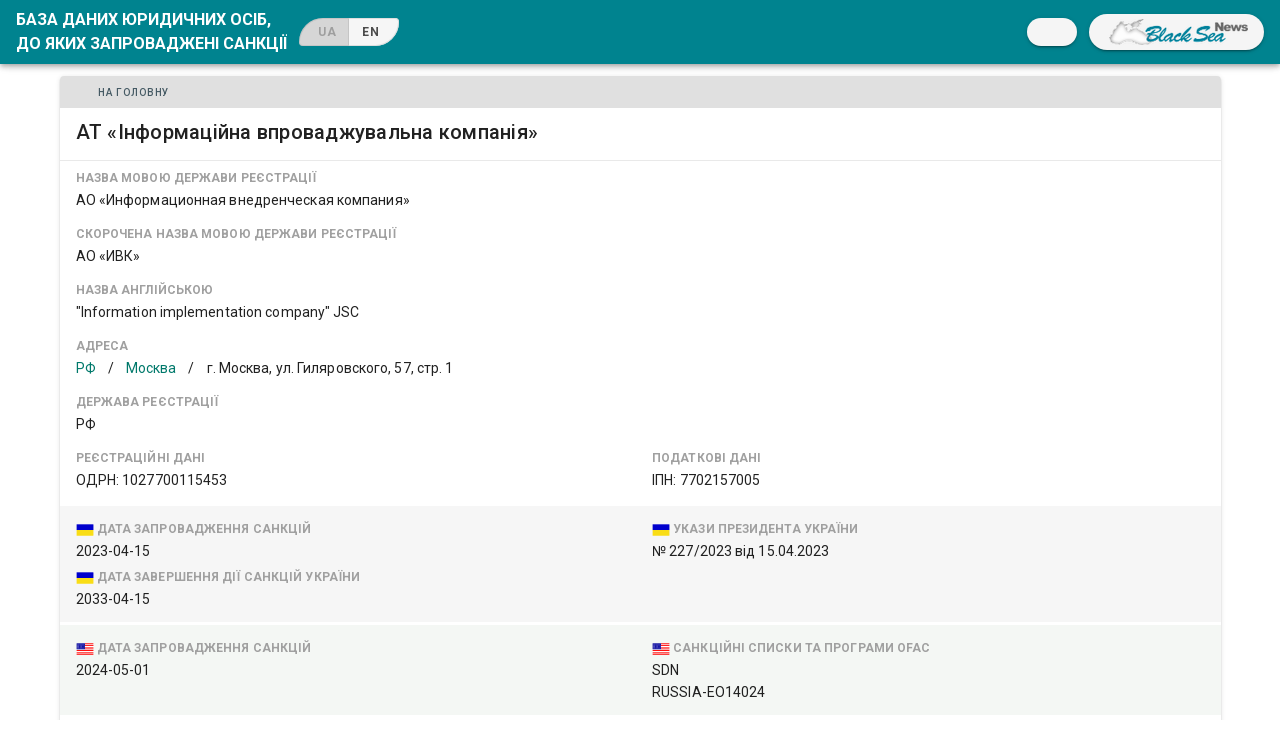

--- FILE ---
content_type: application/javascript; charset=UTF-8
request_url: https://sanctions.blackseanews.net/_nuxt/50b2075.js
body_size: 30566
content:
(window.webpackJsonp=window.webpackJsonp||[]).push([[5],{145:function(e,t,n){"use strict";t.a={}},155:function(e,t,n){"use strict";n.d(t,"b",(function(){return r})),n.d(t,"a",(function(){return o})),n.d(t,"c",(function(){return c}));n(226),n(26),n(44),n(188);var r=[{t:"id",value:"id",align:"right"},{t:"name_ukr",value:"name_ukr"},{t:"name_ukr2",value:"name_ukr2"},{t:"name_ru",value:"name_ru"},{t:"name_ru2",value:"name_ru2"},{t:"name_en",value:"name_en"},{t:"name_previous",value:"name_previous",hasAlternative:!0},{t:"name_notes",value:"name_notes",hasAlternative:!0},{t:"state",value:"state",hasAlternative:!0},{t:"region",value:"region",hasAlternative:!0},{t:"address",value:"address",hasAlternative:!0},{t:"state2",value:"state2",hasAlternative:!0},{t:"region2",value:"region2",hasAlternative:!0},{t:"address2",value:"address2",hasAlternative:!0},{t:"registration_state",value:"registration_state",hasAlternative:!0},{t:"occupied",value:"occupied",align:"center"},{t:"reg",value:"reg",hasAlternative:!0},{t:"tax",value:"tax",hasAlternative:!0},{t:"sanctions_ua",value:"sanctions_ua"},{t:"sanctions_ua_expire",value:"sanctions_ua_expire"},{t:"sanctions_ua_edicts",value:"sanctions_ua_edicts",sortable:!1},{t:"sanctions_ua_notes",value:"sanctions_ua_notes",hasAlternative:!0},{t:"sanctions_us",value:"sanctions_us"},{t:"sanctions_us_edicts",value:"sanctions_us_edicts",sortable:!1},{t:"sanctions_us_notes",value:"sanctions_us_notes",hasAlternative:!0},{t:"sanctions_us_el",value:"sanctions_us_el"},{t:"sanctions_us_el_notes",value:"sanctions_us_el_notes",hasAlternative:!0},{t:"sanctions_eu",value:"sanctions_eu"},{t:"sanctions_eu_edicts",value:"sanctions_eu_edicts",sortable:!1},{t:"sanctions_eu_notes",value:"sanctions_eu_notes",hasAlternative:!0},{t:"sanctions_uk",value:"sanctions_uk"},{t:"sanctions_uk_edicts",value:"sanctions_uk_edicts",sortable:!1},{t:"sanctions_uk_notes",value:"sanctions_uk_notes",hasAlternative:!0},{t:"sanctions_ca",value:"sanctions_ca"},{t:"sanctions_ca_edicts",value:"sanctions_ca_edicts",sortable:!1},{t:"sanctions_ca_notes",value:"sanctions_ca_notes",hasAlternative:!0},{t:"linked",value:"linked",hasAlternative:!0},{t:"notes",value:"notes",hasAlternative:!0}],o=function(e){for(var t=0,n=r;t<n.length;t++){var col=n[t];col.text=e.t(col.t),null!=col&&col.hasAlternative&&(col.value="en"!==e.locale||col.value.endsWith("_en")?col.value.replace(/^(.*)_en$/,"$1"):col.value+"_en")}var o=r.findIndex((function(e){return"name_ukr"===e.value})),c=r.findIndex((function(e){return"name_en"===e.value}));if("en"===e.locale&&c>o||"uk"===e.locale&&c<o){var l=r[c];r[c]=r[o],r[o]=l}},c={uk:["id","name_ukr","state","region","address","sanctions_ua","sanctions_us","sanctions_us_el","sanctions_eu","sanctions_uk","sanctions_ca"],en:["id","name_en","name_ukr","state","region","address","sanctions_ua","sanctions_us","sanctions_us_el","sanctions_eu","sanctions_uk","sanctions_ca"]}},187:function(e,t,n){"use strict";n(80),n(9),n(41),n(47),n(56),n(11),n(16),n(38),n(29),n(57),n(37),n(8),n(58),n(64),n(39);var r=n(0);function o(e,t){var n="undefined"!=typeof Symbol&&e[Symbol.iterator]||e["@@iterator"];if(!n){if(Array.isArray(e)||(n=function(e,t){if(!e)return;if("string"==typeof e)return c(e,t);var n=Object.prototype.toString.call(e).slice(8,-1);"Object"===n&&e.constructor&&(n=e.constructor.name);if("Map"===n||"Set"===n)return Array.from(e);if("Arguments"===n||/^(?:Ui|I)nt(?:8|16|32)(?:Clamped)?Array$/.test(n))return c(e,t)}(e))||t&&e&&"number"==typeof e.length){n&&(e=n);var i=0,r=function(){};return{s:r,n:function(){return i>=e.length?{done:!0}:{done:!1,value:e[i++]}},e:function(e){throw e},f:r}}throw new TypeError("Invalid attempt to iterate non-iterable instance.\nIn order to be iterable, non-array objects must have a [Symbol.iterator]() method.")}var o,l=!0,f=!1;return{s:function(){n=n.call(e)},n:function(){var e=n.next();return l=e.done,e},e:function(e){f=!0,o=e},f:function(){try{l||null==n.return||n.return()}finally{if(f)throw o}}}}function c(e,t){(null==t||t>e.length)&&(t=e.length);for(var i=0,n=new Array(t);i<t;i++)n[i]=e[i];return n}var l=window.requestIdleCallback||function(e){var t=Date.now();return setTimeout((function(){e({didTimeout:!1,timeRemaining:function(){return Math.max(0,50-(Date.now()-t))}})}),1)},f=window.cancelIdleCallback||function(e){clearTimeout(e)},d=window.IntersectionObserver&&new window.IntersectionObserver((function(e){e.forEach((function(e){var t=e.intersectionRatio,link=e.target;t<=0||!link.__prefetch||link.__prefetch()}))}));t.a={name:"NuxtLink",extends:r.default.component("RouterLink"),props:{prefetch:{type:Boolean,default:!0},noPrefetch:{type:Boolean,default:!1}},mounted:function(){this.prefetch&&!this.noPrefetch&&(this.handleId=l(this.observe,{timeout:2e3}))},beforeDestroy:function(){f(this.handleId),this.__observed&&(d.unobserve(this.$el),delete this.$el.__prefetch)},methods:{observe:function(){d&&this.shouldPrefetch()&&(this.$el.__prefetch=this.prefetchLink.bind(this),d.observe(this.$el),this.__observed=!0)},shouldPrefetch:function(){return this.getPrefetchComponents().length>0},canPrefetch:function(){var e=navigator.connection;return!(this.$nuxt.isOffline||e&&((e.effectiveType||"").includes("2g")||e.saveData))},getPrefetchComponents:function(){return this.$router.resolve(this.to,this.$route,this.append).resolved.matched.map((function(e){return e.components.default})).filter((function(e){return"function"==typeof e&&!e.options&&!e.__prefetched}))},prefetchLink:function(){if(this.canPrefetch()){d.unobserve(this.$el);var e,t=o(this.getPrefetchComponents());try{for(t.s();!(e=t.n()).done;){var n=e.value,r=n();r instanceof Promise&&r.catch((function(){})),n.__prefetched=!0}}catch(e){t.e(e)}finally{t.f()}}}}}},302:function(e,t,n){var content=n(452);content.__esModule&&(content=content.default),"string"==typeof content&&(content=[[e.i,content,""]]),content.locals&&(e.exports=content.locals);(0,n(25).default)("7e56e4e3",content,!0,{sourceMap:!1})},303:function(e,t,n){var content=n(456);content.__esModule&&(content=content.default),"string"==typeof content&&(content=[[e.i,content,""]]),content.locals&&(e.exports=content.locals);(0,n(25).default)("4e8213bc",content,!0,{sourceMap:!1})},304:function(e,t,n){var content=n(458);content.__esModule&&(content=content.default),"string"==typeof content&&(content=[[e.i,content,""]]),content.locals&&(e.exports=content.locals);(0,n(25).default)("06004e7f",content,!0,{sourceMap:!1})},389:function(e,t){},390:function(e,t,n){"use strict";var r=n(13),o=(n(74),n(16),n(80),n(0)),c=n(5),l=window.__NUXT__;function f(){if(!this._hydrated)return this.$fetch()}function d(){if((e=this).$vnode&&e.$vnode.elm&&e.$vnode.elm.dataset&&e.$vnode.elm.dataset.fetchKey){var e;this._hydrated=!0,this._fetchKey=this.$vnode.elm.dataset.fetchKey;var data=l.fetch[this._fetchKey];if(data&&data._error)this.$fetchState.error=data._error;else for(var t in data)o.default.set(this.$data,t,data[t])}}function h(){var e=this;return this._fetchPromise||(this._fetchPromise=m.call(this).then((function(){delete e._fetchPromise}))),this._fetchPromise}function m(){return _.apply(this,arguments)}function _(){return(_=Object(r.a)(regeneratorRuntime.mark((function e(){var t,n,r,o=this;return regeneratorRuntime.wrap((function(e){for(;;)switch(e.prev=e.next){case 0:return this.$nuxt.nbFetching++,this.$fetchState.pending=!0,this.$fetchState.error=null,this._hydrated=!1,t=null,n=Date.now(),e.prev=6,e.next=9,this.$options.fetch.call(this);case 9:e.next=15;break;case 11:e.prev=11,e.t0=e.catch(6),t=Object(c.p)(e.t0);case 15:if(!((r=this._fetchDelay-(Date.now()-n))>0)){e.next=19;break}return e.next=19,new Promise((function(e){return setTimeout(e,r)}));case 19:this.$fetchState.error=t,this.$fetchState.pending=!1,this.$fetchState.timestamp=Date.now(),this.$nextTick((function(){return o.$nuxt.nbFetching--}));case 23:case"end":return e.stop()}}),e,this,[[6,11]])})))).apply(this,arguments)}t.a={beforeCreate:function(){Object(c.l)(this)&&(this._fetchDelay="number"==typeof this.$options.fetchDelay?this.$options.fetchDelay:200,o.default.util.defineReactive(this,"$fetchState",{pending:!1,error:null,timestamp:Date.now()}),this.$fetch=h.bind(this),Object(c.a)(this,"created",d),Object(c.a)(this,"beforeMount",f))}}},396:function(e,t,n){n(397),e.exports=n(398)},398:function(e,t,n){"use strict";n.r(t),function(e){n(38),n(57),n(8),n(58),n(64);var t=n(22),r=n(13),o=(n(214),n(404),n(410),n(411),n(74),n(29),n(16),n(9),n(11),n(10),n(41),n(47),n(28),n(56),n(37),n(39),n(80),n(0)),c=n(378),l=n(145),f=n(5),d=n(88),h=n(390),m=n(187);function _(e,t){var n="undefined"!=typeof Symbol&&e[Symbol.iterator]||e["@@iterator"];if(!n){if(Array.isArray(e)||(n=function(e,t){if(!e)return;if("string"==typeof e)return v(e,t);var n=Object.prototype.toString.call(e).slice(8,-1);"Object"===n&&e.constructor&&(n=e.constructor.name);if("Map"===n||"Set"===n)return Array.from(e);if("Arguments"===n||/^(?:Ui|I)nt(?:8|16|32)(?:Clamped)?Array$/.test(n))return v(e,t)}(e))||t&&e&&"number"==typeof e.length){n&&(e=n);var i=0,r=function(){};return{s:r,n:function(){return i>=e.length?{done:!0}:{done:!1,value:e[i++]}},e:function(e){throw e},f:r}}throw new TypeError("Invalid attempt to iterate non-iterable instance.\nIn order to be iterable, non-array objects must have a [Symbol.iterator]() method.")}var o,c=!0,l=!1;return{s:function(){n=n.call(e)},n:function(){var e=n.next();return c=e.done,e},e:function(e){l=!0,o=e},f:function(){try{c||null==n.return||n.return()}finally{if(l)throw o}}}}function v(e,t){(null==t||t>e.length)&&(t=e.length);for(var i=0,n=new Array(t);i<t;i++)n[i]=e[i];return n}o.default.__nuxt__fetch__mixin__||(o.default.mixin(h.a),o.default.__nuxt__fetch__mixin__=!0),o.default.component(m.a.name,m.a),o.default.component("NLink",m.a),e.fetch||(e.fetch=c.a);var y,x,w=[],k=window.__NUXT__||{},O=k.config||{};O._app&&(n.p=Object(f.v)(O._app.cdnURL,O._app.assetsPath)),Object.assign(o.default.config,{silent:!0,performance:!1});var S=o.default.config.errorHandler||console.error;function j(e,t,n){for(var r=function(component){var e=function(component,e){if(!component||!component.options||!component.options[e])return{};var option=component.options[e];if("function"==typeof option){for(var t=arguments.length,n=new Array(t>2?t-2:0),r=2;r<t;r++)n[r-2]=arguments[r];return option.apply(void 0,n)}return option}(component,"transition",t,n)||{};return"string"==typeof e?{name:e}:e},o=n?Object(f.g)(n):[],c=Math.max(e.length,o.length),l=[],d=function(i){var t=Object.assign({},r(e[i])),n=Object.assign({},r(o[i]));Object.keys(t).filter((function(e){return void 0!==t[e]&&!e.toLowerCase().includes("leave")})).forEach((function(e){n[e]=t[e]})),l.push(n)},i=0;i<c;i++)d(i);return l}function C(e,t,n){return P.apply(this,arguments)}function P(){return(P=Object(r.a)(regeneratorRuntime.mark((function e(t,n,r){var o,c,l,d,h=this;return regeneratorRuntime.wrap((function(e){for(;;)switch(e.prev=e.next){case 0:if(this._routeChanged=Boolean(y.nuxt.err)||n.name!==t.name,this._paramChanged=!this._routeChanged&&n.path!==t.path,this._queryChanged=!this._paramChanged&&n.fullPath!==t.fullPath,this._diffQuery=this._queryChanged?Object(f.i)(t.query,n.query):[],(this._routeChanged||this._paramChanged)&&this.$loading.start&&!this.$loading.manual&&this.$loading.start(),e.prev=5,!this._queryChanged){e.next=12;break}return e.next=9,Object(f.r)(t,(function(e,t){return{Component:e,instance:t}}));case 9:o=e.sent,o.some((function(e){var r=e.Component,o=e.instance,c=r.options.watchQuery;return!0===c||(Array.isArray(c)?c.some((function(e){return h._diffQuery[e]})):"function"==typeof c&&c.apply(o,[t.query,n.query]))}))&&this.$loading.start&&!this.$loading.manual&&this.$loading.start();case 12:r(),e.next=26;break;case 15:if(e.prev=15,e.t0=e.catch(5),c=e.t0||{},l=c.statusCode||c.status||c.response&&c.response.status||500,d=c.message||"",!/^Loading( CSS)? chunk (\d)+ failed\./.test(d)){e.next=23;break}return window.location.reload(!0),e.abrupt("return");case 23:this.error({statusCode:l,message:d}),this.$nuxt.$emit("routeChanged",t,n,c),r();case 26:case"end":return e.stop()}}),e,this,[[5,15]])})))).apply(this,arguments)}function L(e,t){return k.serverRendered&&t&&Object(f.b)(e,t),e._Ctor=e,e}function $(e){return Object(f.d)(e,function(){var e=Object(r.a)(regeneratorRuntime.mark((function e(t,n,r,o,c){var l;return regeneratorRuntime.wrap((function(e){for(;;)switch(e.prev=e.next){case 0:if("function"!=typeof t||t.options){e.next=4;break}return e.next=3,t();case 3:t=e.sent;case 4:return l=L(Object(f.s)(t),k.data?k.data[c]:null),r.components[o]=l,e.abrupt("return",l);case 7:case"end":return e.stop()}}),e)})));return function(t,n,r,o,c){return e.apply(this,arguments)}}())}function A(e,t,n){var r=this,o=["nuxti18n"],c=!1;if(void 0!==n&&(o=[],(n=Object(f.s)(n)).options.middleware&&(o=o.concat(n.options.middleware)),e.forEach((function(e){e.options.middleware&&(o=o.concat(e.options.middleware))}))),o=o.map((function(e){return"function"==typeof e?e:("function"!=typeof l.a[e]&&(c=!0,r.error({statusCode:500,message:"Unknown middleware "+e})),l.a[e])})),!c)return Object(f.o)(o,t)}function E(e,t,n){return R.apply(this,arguments)}function R(){return(R=Object(r.a)(regeneratorRuntime.mark((function e(t,n,o){var c,l,h,m,v,x,k,O,S,C,P,L,$,E,R,D=this;return regeneratorRuntime.wrap((function(e){for(;;)switch(e.prev=e.next){case 0:if(!1!==this._routeChanged||!1!==this._paramChanged||!1!==this._queryChanged){e.next=2;break}return e.abrupt("return",o());case 2:return!1,t===n?(w=[],!0):(c=[],w=Object(f.g)(n,c).map((function(e,i){return Object(f.c)(n.matched[c[i]].path)(n.params)}))),l=!1,h=function(path){n.path===path.path&&D.$loading.finish&&D.$loading.finish(),n.path!==path.path&&D.$loading.pause&&D.$loading.pause(),l||(l=!0,o(path))},e.next=8,Object(f.t)(y,{route:t,from:n,next:h.bind(this)});case 8:if(this._dateLastError=y.nuxt.dateErr,this._hadError=Boolean(y.nuxt.err),m=[],(v=Object(f.g)(t,m)).length){e.next=27;break}return e.next=15,A.call(this,v,y.context);case 15:if(!l){e.next=17;break}return e.abrupt("return");case 17:return x=(d.a.options||d.a).layout,e.next=20,this.loadLayout("function"==typeof x?x.call(d.a,y.context):x);case 20:return k=e.sent,e.next=23,A.call(this,v,y.context,k);case 23:if(!l){e.next=25;break}return e.abrupt("return");case 25:return y.context.error({statusCode:404,message:"This page could not be found"}),e.abrupt("return",o());case 27:return v.forEach((function(e){e._Ctor&&e._Ctor.options&&(e.options.asyncData=e._Ctor.options.asyncData,e.options.fetch=e._Ctor.options.fetch)})),this.setTransitions(j(v,t,n)),e.prev=29,e.next=32,A.call(this,v,y.context);case 32:if(!l){e.next=34;break}return e.abrupt("return");case 34:if(!y.context._errored){e.next=36;break}return e.abrupt("return",o());case 36:return"function"==typeof(O=v[0].options.layout)&&(O=O(y.context)),e.next=40,this.loadLayout(O);case 40:return O=e.sent,e.next=43,A.call(this,v,y.context,O);case 43:if(!l){e.next=45;break}return e.abrupt("return");case 45:if(!y.context._errored){e.next=47;break}return e.abrupt("return",o());case 47:S=!0,e.prev=48,C=_(v),e.prev=50,C.s();case 52:if((P=C.n()).done){e.next=63;break}if("function"==typeof(L=P.value).options.validate){e.next=56;break}return e.abrupt("continue",61);case 56:return e.next=58,L.options.validate(y.context);case 58:if(S=e.sent){e.next=61;break}return e.abrupt("break",63);case 61:e.next=52;break;case 63:e.next=68;break;case 65:e.prev=65,e.t0=e.catch(50),C.e(e.t0);case 68:return e.prev=68,C.f(),e.finish(68);case 71:e.next=77;break;case 73:return e.prev=73,e.t1=e.catch(48),this.error({statusCode:e.t1.statusCode||"500",message:e.t1.message}),e.abrupt("return",o());case 77:if(S){e.next=80;break}return this.error({statusCode:404,message:"This page could not be found"}),e.abrupt("return",o());case 80:return e.next=82,Promise.all(v.map(function(){var e=Object(r.a)(regeneratorRuntime.mark((function e(r,i){var o,c,l,d,h,_,v,x,p;return regeneratorRuntime.wrap((function(e){for(;;)switch(e.prev=e.next){case 0:if(r._path=Object(f.c)(t.matched[m[i]].path)(t.params),r._dataRefresh=!1,o=r._path!==w[i],D._routeChanged&&o?r._dataRefresh=!0:D._paramChanged&&o?(c=r.options.watchParam,r._dataRefresh=!1!==c):D._queryChanged&&(!0===(l=r.options.watchQuery)?r._dataRefresh=!0:Array.isArray(l)?r._dataRefresh=l.some((function(e){return D._diffQuery[e]})):"function"==typeof l&&($||($=Object(f.h)(t)),r._dataRefresh=l.apply($[i],[t.query,n.query]))),D._hadError||!D._isMounted||r._dataRefresh){e.next=6;break}return e.abrupt("return");case 6:return d=[],h=r.options.asyncData&&"function"==typeof r.options.asyncData,_=Boolean(r.options.fetch)&&r.options.fetch.length,v=h&&_?30:45,h&&((x=Object(f.q)(r.options.asyncData,y.context)).then((function(e){Object(f.b)(r,e),D.$loading.increase&&D.$loading.increase(v)})),d.push(x)),D.$loading.manual=!1===r.options.loading,_&&((p=r.options.fetch(y.context))&&(p instanceof Promise||"function"==typeof p.then)||(p=Promise.resolve(p)),p.then((function(e){D.$loading.increase&&D.$loading.increase(v)})),d.push(p)),e.abrupt("return",Promise.all(d));case 14:case"end":return e.stop()}}),e)})));return function(t,n){return e.apply(this,arguments)}}()));case 82:l||(this.$loading.finish&&!this.$loading.manual&&this.$loading.finish(),o()),e.next=99;break;case 85:if(e.prev=85,e.t2=e.catch(29),"ERR_REDIRECT"!==(E=e.t2||{}).message){e.next=90;break}return e.abrupt("return",this.$nuxt.$emit("routeChanged",t,n,E));case 90:return w=[],Object(f.k)(E),"function"==typeof(R=(d.a.options||d.a).layout)&&(R=R(y.context)),e.next=96,this.loadLayout(R);case 96:this.error(E),this.$nuxt.$emit("routeChanged",t,n,E),o();case 99:case"end":return e.stop()}}),e,this,[[29,85],[48,73],[50,65,68,71]])})))).apply(this,arguments)}function D(e,n){Object(f.d)(e,(function(e,n,r,c){return"object"!==Object(t.a)(e)||e.options||((e=o.default.extend(e))._Ctor=e,r.components[c]=e),e}))}function N(e){var t=Boolean(this.$options.nuxt.err);this._hadError&&this._dateLastError===this.$options.nuxt.dateErr&&(t=!1);var n=t?(d.a.options||d.a).layout:e.matched[0].components.default.options.layout;"function"==typeof n&&(n=n(y.context)),this.setLayout(n)}function T(e){e._hadError&&e._dateLastError===e.$options.nuxt.dateErr&&e.error()}function U(e,t){var n=this;if(!1!==this._routeChanged||!1!==this._paramChanged||!1!==this._queryChanged){var r=Object(f.h)(e),c=Object(f.g)(e),l=!1;o.default.nextTick((function(){r.forEach((function(e,i){if(e&&!e._isDestroyed&&e.constructor._dataRefresh&&c[i]===e.constructor&&!0!==e.$vnode.data.keepAlive&&"function"==typeof e.constructor.options.data){var t=e.constructor.options.data.call(e);for(var n in t)o.default.set(e.$data,n,t[n]);l=!0}})),l&&window.$nuxt.$nextTick((function(){window.$nuxt.$emit("triggerScroll")})),T(n)}))}}function I(e){window.onNuxtReadyCbs.forEach((function(t){"function"==typeof t&&t(e)})),"function"==typeof window._onNuxtLoaded&&window._onNuxtLoaded(e),x.afterEach((function(t,n){o.default.nextTick((function(){return e.$nuxt.$emit("routeChanged",t,n)}))}))}function F(){return(F=Object(r.a)(regeneratorRuntime.mark((function e(t){var n,r,c,l,d;return regeneratorRuntime.wrap((function(e){for(;;)switch(e.prev=e.next){case 0:return y=t.app,x=t.router,t.store,n=new o.default(y),r=k.layout||"default",e.next=7,n.loadLayout(r);case 7:return n.setLayout(r),c=function(){n.$mount("#__nuxt"),x.afterEach(D),x.afterEach(N.bind(n)),x.afterEach(U.bind(n)),o.default.nextTick((function(){I(n)}))},e.next=11,Promise.all($(y.context.route));case 11:if(l=e.sent,n.setTransitions=n.$options.nuxt.setTransitions.bind(n),l.length&&(n.setTransitions(j(l,x.currentRoute)),w=x.currentRoute.matched.map((function(e){return Object(f.c)(e.path)(x.currentRoute.params)}))),n.$loading={},k.error&&n.error(k.error),x.beforeEach(C.bind(n)),x.beforeEach(E.bind(n)),!k.serverRendered||!Object(f.n)(k.routePath,n.context.route.path)){e.next=20;break}return e.abrupt("return",c());case 20:return d=function(){D(x.currentRoute,x.currentRoute),N.call(n,x.currentRoute),T(n),c()},e.next=23,new Promise((function(e){return setTimeout(e,0)}));case 23:E.call(n,x.currentRoute,x.currentRoute,(function(path){if(path){var e=x.afterEach((function(t,n){e(),d()}));x.push(path,void 0,(function(e){e&&S(e)}))}else d()}));case 24:case"end":return e.stop()}}),e)})))).apply(this,arguments)}Object(d.b)(null,k.config).then((function(e){return F.apply(this,arguments)})).catch(S)}.call(this,n(27))},451:function(e,t,n){"use strict";n(302)},452:function(e,t,n){var r=n(24)(!1);r.push([e.i,".nuxt-progress{position:fixed;top:0;left:0;right:0;height:2px;width:0;opacity:1;transition:width .1s,opacity .4s;background-color:#000;z-index:999999}.nuxt-progress.nuxt-progress-notransition{transition:none}.nuxt-progress-failed{background-color:red}",""]),e.exports=r},453:function(e,t,n){var content=n(454);content.__esModule&&(content=content.default),"string"==typeof content&&(content=[[e.i,content,""]]),content.locals&&(e.exports=content.locals);(0,n(25).default)("5c670272",content,!0,{sourceMap:!1})},454:function(e,t,n){var r=n(24)(!1);r.push([e.i,'@charset "UTF-8";.cookie__bar{-ms-overflow-style:none;position:fixed;overflow:hidden;box-sizing:border-box;z-index:9999;width:100%;background:#eee;padding:20px;align-items:center;box-shadow:0 -4px 4px hsla(0,0%,77.6%,.05);border-top:1px solid #ddd;border-bottom:1px solid #ddd;font-size:1rem;font-family:-apple-system,BlinkMacSystemFont,Roboto,Oxygen,Ubuntu,Cantarell,“Fira Sans”,“Droid Sans”,“Helvetica Neue”,Arial,sans-serif;line-height:1.5}.cookie__bar--bottom{bottom:0;left:0;right:0}.cookie__bar--top{top:0;left:0;right:0}.cookie__bar__wrap{display:flex;justify-content:space-between;flex-direction:column;align-items:center;width:100%}@media (min-width:768px){.cookie__bar__wrap{flex-direction:row}}.cookie__bar__postpone-button{margin-right:auto;-ms-flex:1 1 auto}@media (min-width:768px){.cookie__bar__postpone-button{margin-right:10px}}.cookie__bar__postpone-button:hover{opacity:.8;cursor:pointer}.cookie__bar__content{margin-right:0;margin-bottom:20px;font-size:.9rem;max-height:103px;overflow:auto;width:100%;-ms-flex:1 1 auto}@media (min-width:768px){.cookie__bar__content{margin-right:auto;margin-bottom:0}}.cookie__bar__buttons{transition:all .2s ease;display:flex;flex-direction:column;width:100%}@media (min-width:768px){.cookie__bar__buttons{flex-direction:row;width:auto}}.cookie__bar__buttons__button{display:inline-block;font-weight:400;text-align:center;white-space:nowrap;vertical-align:middle;-webkit-user-select:none;-moz-user-select:none;-ms-user-select:none;user-select:none;border:1px solid transparent;padding:.375rem .75rem;line-height:1.5;border-radius:3px;font-size:.9rem}.cookie__bar__buttons__button:hover{cursor:pointer;text-decoration:none}.cookie__bar__buttons__button--accept{-ms-flex:1 1 auto;background:#4caf50;background:linear-gradient(#5cb860,#4caf50);color:#fff}.cookie__bar__buttons__button--accept:hover{background:#409343}.cookie__bar__buttons__button--decline{-ms-flex:1 1 auto;background:#f44336;background:linear-gradient(#f55a4e,#f44336);color:#fff;margin-bottom:10px}.cookie__bar__buttons__button--decline:hover{background:#f21f0f}@media (min-width:768px){.cookie__bar__buttons__button--decline{margin-bottom:0;margin-right:10px}}.cookie__floating{-ms-overflow-style:none;position:fixed;overflow:hidden;box-sizing:border-box;z-index:9999;width:90%;background:#fafafa;display:flex;justify-content:space-between;flex-direction:column;box-shadow:0 4px 8px hsla(0,0%,77.6%,.3);border:1px solid #ddd;font-size:1rem;font-family:-apple-system,BlinkMacSystemFont,Roboto,Oxygen,Ubuntu,Cantarell,“Fira Sans”,“Droid Sans”,“Helvetica Neue”,Arial,sans-serif;line-height:1.5;border-radius:6px;bottom:10px;left:0;right:0;margin:0 auto}@media (min-width:768px){.cookie__floating{max-width:300px}}@media (min-width:768px){.cookie__floating--bottom-left{bottom:20px;left:20px;right:auto;margin:0}}@media (min-width:768px){.cookie__floating--bottom-right{bottom:20px;right:20px;left:auto;margin:0}}@media (min-width:768px){.cookie__floating--top-right{top:20px;bottom:auto;right:20px;left:auto;margin:0}}@media (min-width:768px){.cookie__floating--top-left{top:20px;bottom:auto;right:auto;left:20px;margin:0}}.cookie__floating__postpone-button{display:inline-flex;padding:5px 0 0 20px;margin-bottom:-10px;margin-right:auto}.cookie__floating__postpone-button:hover{opacity:.8;cursor:pointer}.cookie__floating__content{font-size:.95rem;margin-bottom:5px;padding:15px 20px;max-height:105px;overflow:auto}@media (min-width:768px){.cookie__floating__content{margin-bottom:10px}}.cookie__floating__buttons{transition:all .2s ease;display:flex;flex-direction:row;height:auto;width:100%}.cookie__floating__buttons__button{background-color:#eee;font-weight:700;font-size:.9rem;width:100%;min-height:40px;white-space:nowrap;-webkit-user-select:none;-moz-user-select:none;-ms-user-select:none;user-select:none;border:1px solid #ddd;border-right:none;border-left:none;padding:.375rem .75rem}.cookie__floating__buttons__button:first-child{border-right:1px solid #ddd}.cookie__floating__buttons__button:hover{cursor:pointer;text-decoration:none}.cookie__floating__buttons__button--accept{color:#4caf50;-ms-flex:1 1 auto}.cookie__floating__buttons__button--accept:hover{background:#409343;color:#fff}.cookie__floating__buttons__button--decline{color:#f44336;-ms-flex:1 1 auto}.cookie__floating__buttons__button--decline:hover{background:#f21f0f;color:#fff}.slideFromBottom-enter,.slideFromBottom-leave-to{transform:translateY(10em)}.slideFromBottom-enter-to,.slideFromBottom-leave{transform:translate(0)}.slideFromBottom-enter-active{transition:transform .2s ease-out}.slideFromBottom-leave-active{transition:transform .2s ease-in}.slideFromTop-enter,.slideFromTop-leave-to{transform:translateY(-10em)}.slideFromTop-enter-to,.slideFromTop-leave{transform:translate(0)}.slideFromTop-enter-active{transition:transform .2s ease-out}.slideFromTop-leave-active{transition:transform .2s ease-in}.fade-enter-active,.fade-leave-active{transition:opacity .5s}.fade-enter,.fade-leave-to{opacity:0}a:hover{color:red}a.subtle{color:rgba(0,0,0,.87);text-decoration:none}.v-data-table__wrapper::-webkit-scrollbar,.v-dialog.v-dialog--scrollable .v-card__text::-webkit-scrollbar{width:6px;height:6px}.v-data-table__wrapper::-webkit-scrollbar-track,.v-dialog.v-dialog--scrollable .v-card__text::-webkit-scrollbar-track{background:transparent;border-radius:8px}.v-data-table__wrapper::-webkit-scrollbar-thumb,.v-dialog.v-dialog--scrollable .v-card__text::-webkit-scrollbar-thumb{border-radius:8px;background:#00838f}.v-navigation-drawer__content{background:#f2f6f2}.changed--text{color:#ff5722!important}',""]),e.exports=r},455:function(e,t,n){"use strict";n(303)},456:function(e,t,n){var r=n(24)(!1);r.push([e.i,".lang-selector .v-btn{font-weight:700}.lang-selector .v-btn:first-of-type .v-btn__content{margin-left:6px}.lang-selector .v-btn:last-of-type .v-btn__content{margin-right:6px}.home-link{color:#fff!important;text-decoration:none;font-size:1rem;line-height:1.5;font-weight:700;display:inline-block;text-transform:uppercase}@media(max-width:1264px){.home-link{font-size:.8rem}}.home-link:hover{color:#eee!important}.v-footer{justify-content:flex-end;font-size:.875rem;padding-top:3px}.v-footer a{line-height:.5;text-decoration:none}.v-footer a img{margin-bottom:-2px}",""]),e.exports=r},457:function(e,t,n){"use strict";n(304)},458:function(e,t,n){var r=n(24)(!1);r.push([e.i,".splash-screen[data-v-1e856476]{background:#f2f0ee;width:100vw;height:100vh;position:fixed;z-index:50}.spinner-wrapper[data-v-1e856476]{position:absolute;left:50%;top:50%;transform:translate(-50%,-50%)}.spinner[data-v-1e856476]{width:80px;height:80px;margin:100px auto;background-color:#00838f;border-radius:100%;-webkit-animation:sk-scaleout-data-v-1e856476 1s ease-in-out infinite;animation:sk-scaleout-data-v-1e856476 1s ease-in-out infinite}@-webkit-keyframes sk-scaleout-data-v-1e856476{0%{-webkit-transform:scale(0)}to{-webkit-transform:scale(1);opacity:0}}@keyframes sk-scaleout-data-v-1e856476{0%{transform:scale(0)}to{transform:scale(1);opacity:0}}",""]),e.exports=r},478:function(e,t,n){"use strict";n.r(t),n.d(t,"state",(function(){return w})),n.d(t,"getters",(function(){return k})),n.d(t,"mutations",(function(){return O})),n.d(t,"actions",(function(){return S}));n(10),n(8),n(14),n(9),n(15),n(16),n(57),n(37),n(58),n(64),n(39);var r=n(13),o=n(1),c=(n(74),n(38),n(29),n(11),n(41),n(47),n(95),n(393),n(26),n(44),n(98),n(34),n(480),n(188),n(383)),l=n(155);function f(e,t){var n="undefined"!=typeof Symbol&&e[Symbol.iterator]||e["@@iterator"];if(!n){if(Array.isArray(e)||(n=function(e,t){if(!e)return;if("string"==typeof e)return d(e,t);var n=Object.prototype.toString.call(e).slice(8,-1);"Object"===n&&e.constructor&&(n=e.constructor.name);if("Map"===n||"Set"===n)return Array.from(e);if("Arguments"===n||/^(?:Ui|I)nt(?:8|16|32)(?:Clamped)?Array$/.test(n))return d(e,t)}(e))||t&&e&&"number"==typeof e.length){n&&(e=n);var i=0,r=function(){};return{s:r,n:function(){return i>=e.length?{done:!0}:{done:!1,value:e[i++]}},e:function(e){throw e},f:r}}throw new TypeError("Invalid attempt to iterate non-iterable instance.\nIn order to be iterable, non-array objects must have a [Symbol.iterator]() method.")}var o,c=!0,l=!1;return{s:function(){n=n.call(e)},n:function(){var e=n.next();return c=e.done,e},e:function(e){l=!0,o=e},f:function(){try{c||null==n.return||n.return()}finally{if(l)throw o}}}}function d(e,t){(null==t||t>e.length)&&(t=e.length);for(var i=0,n=new Array(t);i<t;i++)n[i]=e[i];return n}function h(object,e){var t=Object.keys(object);if(Object.getOwnPropertySymbols){var n=Object.getOwnPropertySymbols(object);e&&(n=n.filter((function(e){return Object.getOwnPropertyDescriptor(object,e).enumerable}))),t.push.apply(t,n)}return t}function m(e){for(var i=1;i<arguments.length;i++){var source=null!=arguments[i]?arguments[i]:{};i%2?h(Object(source),!0).forEach((function(t){Object(o.a)(e,t,source[t])})):Object.getOwnPropertyDescriptors?Object.defineProperties(e,Object.getOwnPropertyDescriptors(source)):h(Object(source)).forEach((function(t){Object.defineProperty(e,t,Object.getOwnPropertyDescriptor(source,t))}))}return e}var _=/<\/?[^>]+(>|$)/g,v=/[«»"]/g,y={name:"",reg:"",linked:"",address:"",country:"",regState:"",hasUASanctions:null,hasUSSanctions:null,hasEUSanctions:null,hasUKSanctions:null,hasCASanctions:null,hasUSel:null,UASanctionsDeactivated:null,USSanctionsDeactivated:null,EUSanctionsDeactivated:null,UKSanctionsDeactivated:null,CASanctionsDeactivated:null,occupied:null,entityActive:null},x={page:1,itemsPerPage:50,pageStart:1,pageStop:1,pageCount:1,itemsLength:1},w=function(){return{entity:{},entities:[],openEntityId:null,filter:m({},y),selectedColumns:l.c.uk,tableDrawer:!1,pagination:m({},x),needsCookieNotice:!1,stateDate:null}},k={stateAddr:function(e){if(!e.stateDate)return"/entities";var t=Object(c.createHash)("md5").update(e.stateDate).digest("hex");return"/state/"+e.stateDate+"-"+t.slice(0,8)+".json"},isFilterActive:function(e,t){return e.filter.name||e.filter.reg||e.filter.linked||t.isAdvancedFilterActive},isAdvancedFilterActive:function(e){return e.filter.address||e.filter.country||e.filter.regState||null!==e.filter.hasUASanctions||null!==e.filter.hasUSSanctions||null!==e.filter.hasEUSanctions||null!==e.filter.hasUKSanctions||null!==e.filter.hasCASanctions||null!==e.filter.hasUSel||null!==e.filter.occupied||null!==e.filter.UASanctionsDeactivated||null!==e.filter.USSanctionsDeactivated||null!==e.filter.EUSanctionsDeactivated||null!==e.filter.UKSanctionsDeactivated||null!==e.filter.CASanctionsDeactivated||null!==e.filter.entityActive},areDefaultColumnsForLocaleSelected:function(e){return function(t){if(e.selectedColumns.length!==l.c[t].length)return!1;var n,r=f(l.c[t]);try{for(r.s();!(n=r.n()).done;){var o=n.value;if(!e.selectedColumns.includes(o))return!1}}catch(e){r.e(e)}finally{r.f()}return!0}},areDefaultColumnsSelected:function(e,t){return t.areDefaultColumnsForLocaleSelected(e.i18n.locale)},filteredEntities:function(e,t){var n,r,o,c,l,f;if(!e.entities.length)return e.entities;if(!t.isFilterActive)return e.entities;var d=null===(n=e.filter.name)||void 0===n?void 0:n.toLowerCase().trim(),h=null===(r=e.filter.address)||void 0===r?void 0:r.toLowerCase().trim(),m=null===(o=e.filter.reg)||void 0===o?void 0:o.toLowerCase().trim(),y=null===(c=e.filter.linked)||void 0===c?void 0:c.toLowerCase().trim(),x=null===(l=e.filter.country)||void 0===l?void 0:l.toLowerCase().trim(),w=null===(f=e.filter.regState)||void 0===f?void 0:f.toLowerCase().trim(),k=e.i18n.locale;return e.entities.filter((function(t){return(!d||"en"===k&&(t.name_ukr&&t.name_ukr.toLowerCase().replaceAll(v,"").includes(d)||t.name_ru&&t.name_ru.toLowerCase().replaceAll(v,"").includes(d)||t.name_en&&t.name_en.toLowerCase().replaceAll(v,"").includes(d)||t.name_previous_en&&t.name_previous_en.toLowerCase().replaceAll(v,"").includes(d)||t.name_notes_en&&t.name_notes_en.replace(_,"").toLowerCase().replaceAll(v,"").includes(d)||t.notes_en&&t.notes_en.replace(_,"").toLowerCase().replaceAll(v,"").includes(d)||t.sanctions_ua_notes_en&&t.sanctions_ua_notes_en.replace(_,"").toLowerCase().replaceAll(v,"").includes(d)||t.sanctions_us_notes_en&&t.sanctions_us_notes_en.replace(_,"").toLowerCase().replaceAll(v,"").includes(d)||t.sanctions_us_el_notes_en&&t.sanctions_us_el_notes_en.replace(_,"").toLowerCase().replaceAll(v,"").includes(d)||t.sanctions_eu_notes_en&&t.sanctions_eu_notes_en.replace(_,"").toLowerCase().replaceAll(v,"").includes(d)||t.sanctions_uk_notes_en&&t.sanctions_uk_notes_en.replace(_,"").toLowerCase().replaceAll(v,"").includes(d)||t.sanctions_ca_notes_en&&t.sanctions_ca_notes_en.replace(_,"").toLowerCase().replaceAll(v,"").includes(d))||"uk"===k&&(t.name_ukr&&t.name_ukr.toLowerCase().replaceAll(v,"").includes(d)||t.name_ukr2&&t.name_ukr2.toLowerCase().replaceAll(v,"").includes(d)||t.name_ru&&t.name_ru.toLowerCase().replaceAll(v,"").includes(d)||t.name_ru2&&t.name_ru2.toLowerCase().replaceAll(v,"").includes(d)||t.name_en&&t.name_en.toLowerCase().replaceAll(v,"").includes(d)||t.name_previous&&t.name_previous.toLowerCase().replaceAll(v,"").includes(d)||t.name_notes&&t.name_notes.replace(_,"").toLowerCase().replaceAll(v,"").includes(d)||t.notes&&t.notes.replace(_,"").toLowerCase().replaceAll(v,"").includes(d)||t.sanctions_ua_notes&&t.sanctions_ua_notes.replace(_,"").toLowerCase().replaceAll(v,"").includes(d)||t.sanctions_us_notes&&t.sanctions_us_notes.replace(_,"").toLowerCase().replaceAll(v,"").includes(d)||t.sanctions_us_el_notes&&t.sanctions_us_el_notes.replace(_,"").toLowerCase().replaceAll(v,"").includes(d)||t.sanctions_eu_notes&&t.sanctions_eu_notes.replace(_,"").toLowerCase().replaceAll(v,"").includes(d)||t.sanctions_uk_notes&&t.sanctions_uk_notes.replace(_,"").toLowerCase().replaceAll(v,"").includes(d)||t.sanctions_ca_notes&&t.sanctions_ca_notes.replace(_,"").toLowerCase().replaceAll(v,"").includes(d)))&&(!h||"en"===k&&(t.address_en&&t.address_en.toLowerCase().includes(h)||t.address2_en&&t.address2_en.toLowerCase().includes(h)||t.region_en&&t.region_en.toLowerCase().includes(h)||t.region2_en&&t.region2_en.toLowerCase().includes(h))||"uk"===k&&(t.address&&t.address.toLowerCase().includes(h)||t.address2&&t.address2.toLowerCase().includes(h)||t.region&&t.region.toLowerCase().includes(h)||t.region2&&t.region2.toLowerCase().includes(h)))&&(!m||"en"===k&&(t.reg_en&&t.reg_en.toLowerCase().includes(m)||t.tax_en&&t.tax_en.toLowerCase().includes(m))||"uk"===k&&(t.reg&&t.reg.toLowerCase().includes(m)||t.tax&&t.tax.toLowerCase().includes(m)))&&(!y||"en"===k&&t.linked_en&&t.linked_en.toLowerCase().includes(y)||"uk"===k&&t.linked&&t.linked.toLowerCase().includes(y))&&(!x||"en"===k&&(t.state_en&&t.state_en.toLowerCase().includes(x)||t.state2_en&&t.state2_en.toLowerCase().includes(x))||"uk"===k&&(t.state&&t.state.toLowerCase().includes(x)||t.state2&&t.state2.toLowerCase().includes(x)))&&(!w||"en"===k&&t.registration_state_en&&t.registration_state_en.toLowerCase().includes(w)||"uk"===k&&t.registration_state&&t.registration_state.toLowerCase().includes(w))&&(null===e.filter.hasUASanctions||e.filter.hasUASanctions&&t.sanctions_ua||!e.filter.hasUASanctions&&!t.sanctions_ua)&&(null===e.filter.hasUSSanctions||e.filter.hasUSSanctions&&t.sanctions_us||!e.filter.hasUSSanctions&&!t.sanctions_us)&&(null===e.filter.hasEUSanctions||e.filter.hasEUSanctions&&t.sanctions_eu||!e.filter.hasEUSanctions&&!t.sanctions_eu)&&(null===e.filter.hasUKSanctions||e.filter.hasUKSanctions&&t.sanctions_uk||!e.filter.hasUKSanctions&&!t.sanctions_uk)&&(null===e.filter.hasCASanctions||e.filter.hasCASanctions&&t.sanctions_ca||!e.filter.hasCASanctions&&!t.sanctions_ca)&&(null===e.filter.hasUSel||e.filter.hasUSel&&t.sanctions_us_el||!e.filter.hasUSel&&!t.sanctions_us_el)&&(null===e.filter.occupied||e.filter.occupied&&t.occupied||!e.filter.occupied&&!t.occupied)&&(null===e.filter.UASanctionsDeactivated||e.filter.UASanctionsDeactivated&&t.sanctions_ua_are_expired||!e.filter.UASanctionsDeactivated&&!t.sanctions_ua_are_expired)&&(null===e.filter.USSanctionsDeactivated||e.filter.USSanctionsDeactivated&&t.sanctions_us_deactivated||!e.filter.USSanctionsDeactivated&&!t.sanctions_us_deactivated)&&(null===e.filter.EUSanctionsDeactivated||e.filter.EUSanctionsDeactivated&&t.sanctions_eu_deactivated||!e.filter.EUSanctionsDeactivated&&!t.sanctions_eu_deactivated)&&(null===e.filter.UKSanctionsDeactivated||e.filter.UKSanctionsDeactivated&&t.sanctions_uk_deactivated||!e.filter.UKSanctionsDeactivated&&!t.sanctions_uk_deactivated)&&(null===e.filter.CASanctionsDeactivated||e.filter.CASanctionsDeactivated&&t.sanctions_ca_deactivated||!e.filter.CASanctionsDeactivated&&!t.sanctions_ca_deactivated)&&(null===e.filter.entityActive||e.filter.entityActive&&!t.entity_inactive||!e.filter.entityActive&&t.entity_inactive)}))}},O={setEntities:function(e,t){e.entities=t},setEntity:function(e,t){e.entity=m({},t),e.openEntityId=t.id},clearEntity:function(e){e.entity={},e.openEntityId=null},setFilter:function(e,filter){e.filter=m(m({},y),filter)},updateFilter:function(e,t){var n=t.field,r=t.value;e.filter[n]=r},massUpdateFilter:function(e,t){e.filter=m(m({},e.filter),t)},resetFilters:function(e){e.filter=m({},y)},updatePagination:function(e,data){e.pagination=m(m({},e.pagination),data)},resetPagination:function(e){e.pagination=m({},x)},updateColumns:function(e,data){e.selectedColumns=data},toggleTableDrawer:function(e){e.tableDrawer=!e.tableDrawer},setTableDrawer:function(e,t){e.tableDrawer=t},setNeedsCookieNotice:function(e,t){e.needsCookieNotice=t},setStateDate:function(e,t){if(!t.match(/^\d{4}-\d{2}-\d{2}$/))throw new Error("Invalid date format");e.stateDate=t}},S={loadEntities:function(e){var t=this;return Object(r.a)(regeneratorRuntime.mark((function n(){var r,o,c,l;return regeneratorRuntime.wrap((function(n){for(;;)switch(n.prev=n.next){case 0:if(r=e.state,o=e.getters,c=e.commit,!r.entities.length){n.next=3;break}return n.abrupt("return");case 3:return n.next=5,t.$axios.get(o.stateAddr,{params:{_limit:-1,_sort:"id"}});case 5:l=n.sent,c("setEntities",l.data);case 7:case"end":return n.stop()}}),n)})))()},loadEntity:function(e,t){var n=this;return Object(r.a)(regeneratorRuntime.mark((function r(){var o,c,l,f;return regeneratorRuntime.wrap((function(r){for(;;)switch(r.prev=r.next){case 0:if(o=e.state,c=e.commit,(t=Number(t))&&Number.isInteger(t)){r.next=4;break}return r.abrupt("return",!1);case 4:if(!o.entities.length){r.next=11;break}if(!(l=o.entities[o.entities.findIndex((function(e){return e.id===t}))])){r.next=9;break}return c("setEntity",l),r.abrupt("return",l);case 9:r.next=17;break;case 11:return r.next=13,n.$axios.get("/entities/"+t).catch((function(e){return!1}));case 13:if(void 0===(f=r.sent).data||void 0===f.data.id){r.next=17;break}return c("setEntity",f.data),r.abrupt("return",f.data);case 17:return r.abrupt("return",!1);case 18:case"end":return r.stop()}}),r)})))()}}},486:function(e,t){},488:function(e,t){},495:function(e,t){},497:function(e,t){},5:function(e,t,n){"use strict";n.d(t,"k",(function(){return y})),n.d(t,"m",(function(){return x})),n.d(t,"l",(function(){return w})),n.d(t,"e",(function(){return k})),n.d(t,"b",(function(){return O})),n.d(t,"s",(function(){return S})),n.d(t,"g",(function(){return j})),n.d(t,"h",(function(){return C})),n.d(t,"d",(function(){return P})),n.d(t,"r",(function(){return L})),n.d(t,"j",(function(){return $})),n.d(t,"t",(function(){return E})),n.d(t,"o",(function(){return D})),n.d(t,"q",(function(){return N})),n.d(t,"f",(function(){return T})),n.d(t,"c",(function(){return U})),n.d(t,"i",(function(){return I})),n.d(t,"p",(function(){return F})),n.d(t,"a",(function(){return G})),n.d(t,"v",(function(){return H})),n.d(t,"n",(function(){return Y})),n.d(t,"u",(function(){return J}));n(57),n(8),n(58),n(64),n(14),n(9),n(15);var r=n(22),o=n(13),c=n(1),l=n(7),f=(n(74),n(11),n(291),n(16),n(29),n(28),n(56),n(10),n(37),n(39),n(38),n(26),n(44),n(81),n(263),n(256),n(89),n(97),n(174),n(41),n(47),n(0)),d=n(61);function h(object,e){var t=Object.keys(object);if(Object.getOwnPropertySymbols){var n=Object.getOwnPropertySymbols(object);e&&(n=n.filter((function(e){return Object.getOwnPropertyDescriptor(object,e).enumerable}))),t.push.apply(t,n)}return t}function m(e){for(var i=1;i<arguments.length;i++){var source=null!=arguments[i]?arguments[i]:{};i%2?h(Object(source),!0).forEach((function(t){Object(c.a)(e,t,source[t])})):Object.getOwnPropertyDescriptors?Object.defineProperties(e,Object.getOwnPropertyDescriptors(source)):h(Object(source)).forEach((function(t){Object.defineProperty(e,t,Object.getOwnPropertyDescriptor(source,t))}))}return e}function _(e,t){var n="undefined"!=typeof Symbol&&e[Symbol.iterator]||e["@@iterator"];if(!n){if(Array.isArray(e)||(n=function(e,t){if(!e)return;if("string"==typeof e)return v(e,t);var n=Object.prototype.toString.call(e).slice(8,-1);"Object"===n&&e.constructor&&(n=e.constructor.name);if("Map"===n||"Set"===n)return Array.from(e);if("Arguments"===n||/^(?:Ui|I)nt(?:8|16|32)(?:Clamped)?Array$/.test(n))return v(e,t)}(e))||t&&e&&"number"==typeof e.length){n&&(e=n);var i=0,r=function(){};return{s:r,n:function(){return i>=e.length?{done:!0}:{done:!1,value:e[i++]}},e:function(e){throw e},f:r}}throw new TypeError("Invalid attempt to iterate non-iterable instance.\nIn order to be iterable, non-array objects must have a [Symbol.iterator]() method.")}var o,c=!0,l=!1;return{s:function(){n=n.call(e)},n:function(){var e=n.next();return c=e.done,e},e:function(e){l=!0,o=e},f:function(){try{c||null==n.return||n.return()}finally{if(l)throw o}}}}function v(e,t){(null==t||t>e.length)&&(t=e.length);for(var i=0,n=new Array(t);i<t;i++)n[i]=e[i];return n}function y(e){f.default.config.errorHandler&&f.default.config.errorHandler(e)}function x(e){return e.then((function(e){return e.default||e}))}function w(e){return e.$options&&"function"==typeof e.$options.fetch&&!e.$options.fetch.length}function k(e){var t,n=arguments.length>1&&void 0!==arguments[1]?arguments[1]:[],r=e.$children||[],o=_(r);try{for(o.s();!(t=o.n()).done;){var c=t.value;c.$fetch?n.push(c):c.$children&&k(c,n)}}catch(e){o.e(e)}finally{o.f()}return n}function O(e,t){if(t||!e.options.__hasNuxtData){var n=e.options._originDataFn||e.options.data||function(){return{}};e.options._originDataFn=n,e.options.data=function(){var data=n.call(this,this);return this.$ssrContext&&(t=this.$ssrContext.asyncData[e.cid]),m(m({},data),t)},e.options.__hasNuxtData=!0,e._Ctor&&e._Ctor.options&&(e._Ctor.options.data=e.options.data)}}function S(e){return e.options&&e._Ctor===e||(e.options?(e._Ctor=e,e.extendOptions=e.options):(e=f.default.extend(e))._Ctor=e,!e.options.name&&e.options.__file&&(e.options.name=e.options.__file)),e}function j(e){var t=arguments.length>1&&void 0!==arguments[1]&&arguments[1],n=arguments.length>2&&void 0!==arguments[2]?arguments[2]:"components";return Array.prototype.concat.apply([],e.matched.map((function(e,r){return Object.keys(e[n]).map((function(o){return t&&t.push(r),e[n][o]}))})))}function C(e){var t=arguments.length>1&&void 0!==arguments[1]&&arguments[1];return j(e,t,"instances")}function P(e,t){return Array.prototype.concat.apply([],e.matched.map((function(e,n){return Object.keys(e.components).reduce((function(r,o){return e.components[o]?r.push(t(e.components[o],e.instances[o],e,o,n)):delete e.components[o],r}),[])})))}function L(e,t){return Promise.all(P(e,function(){var e=Object(o.a)(regeneratorRuntime.mark((function e(n,r,o,c){var l,f;return regeneratorRuntime.wrap((function(e){for(;;)switch(e.prev=e.next){case 0:if("function"!=typeof n||n.options){e.next=11;break}return e.prev=1,e.next=4,n();case 4:n=e.sent,e.next=11;break;case 7:throw e.prev=7,e.t0=e.catch(1),e.t0&&"ChunkLoadError"===e.t0.name&&"undefined"!=typeof window&&window.sessionStorage&&(l=Date.now(),(!(f=parseInt(window.sessionStorage.getItem("nuxt-reload")))||f+6e4<l)&&(window.sessionStorage.setItem("nuxt-reload",l),window.location.reload(!0))),e.t0;case 11:return o.components[c]=n=S(n),e.abrupt("return","function"==typeof t?t(n,r,o,c):n);case 13:case"end":return e.stop()}}),e,null,[[1,7]])})));return function(t,n,r,o){return e.apply(this,arguments)}}()))}function $(e){return A.apply(this,arguments)}function A(){return(A=Object(o.a)(regeneratorRuntime.mark((function e(t){return regeneratorRuntime.wrap((function(e){for(;;)switch(e.prev=e.next){case 0:if(t){e.next=2;break}return e.abrupt("return");case 2:return e.next=4,L(t);case 4:return e.abrupt("return",m(m({},t),{},{meta:j(t).map((function(e,n){return m(m({},e.options.meta),(t.matched[n]||{}).meta)}))}));case 5:case"end":return e.stop()}}),e)})))).apply(this,arguments)}function E(e,t){return R.apply(this,arguments)}function R(){return(R=Object(o.a)(regeneratorRuntime.mark((function e(t,n){var o,c,f,h;return regeneratorRuntime.wrap((function(e){for(;;)switch(e.prev=e.next){case 0:return t.context||(t.context={isStatic:!1,isDev:!1,isHMR:!1,app:t,store:t.store,payload:n.payload,error:n.error,base:t.router.options.base,env:{}},n.req&&(t.context.req=n.req),n.res&&(t.context.res=n.res),n.ssrContext&&(t.context.ssrContext=n.ssrContext),t.context.redirect=function(e,path,n){if(e){t.context._redirected=!0;var o=Object(r.a)(path);if("number"==typeof e||"undefined"!==o&&"object"!==o||(n=path||{},path=e,o=Object(r.a)(path),e=302),"object"===o&&(path=t.router.resolve(path).route.fullPath),!/(^[.]{1,2}\/)|(^\/(?!\/))/.test(path))throw path=Object(d.e)(path,n),window.location.replace(path),new Error("ERR_REDIRECT");t.context.next({path:path,query:n,status:e})}},t.context.nuxtState=window.__NUXT__),e.next=3,Promise.all([$(n.route),$(n.from)]);case 3:o=e.sent,c=Object(l.a)(o,2),f=c[0],h=c[1],n.route&&(t.context.route=f),n.from&&(t.context.from=h),t.context.next=n.next,t.context._redirected=!1,t.context._errored=!1,t.context.isHMR=!1,t.context.params=t.context.route.params||{},t.context.query=t.context.route.query||{};case 15:case"end":return e.stop()}}),e)})))).apply(this,arguments)}function D(e,t){return!e.length||t._redirected||t._errored?Promise.resolve():N(e[0],t).then((function(){return D(e.slice(1),t)}))}function N(e,t){var n;return(n=2===e.length?new Promise((function(n){e(t,(function(e,data){e&&t.error(e),n(data=data||{})}))})):e(t))&&n instanceof Promise&&"function"==typeof n.then?n:Promise.resolve(n)}function T(base,e){if("hash"===e)return window.location.hash.replace(/^#\//,"");base=decodeURI(base).slice(0,-1);var path=decodeURI(window.location.pathname);base&&path.startsWith(base)&&(path=path.slice(base.length));var t=(path||"/")+window.location.search+window.location.hash;return Object(d.d)(t)}function U(e,t){return function(e,t){for(var n=new Array(e.length),i=0;i<e.length;i++)"object"===Object(r.a)(e[i])&&(n[i]=new RegExp("^(?:"+e[i].pattern+")$",V(t)));return function(t,r){for(var path="",data=t||{},o=(r||{}).pretty?B:encodeURIComponent,c=0;c<e.length;c++){var l=e[c];if("string"!=typeof l){var f=data[l.name||"pathMatch"],d=void 0;if(null==f){if(l.optional){l.partial&&(path+=l.prefix);continue}throw new TypeError('Expected "'+l.name+'" to be defined')}if(Array.isArray(f)){if(!l.repeat)throw new TypeError('Expected "'+l.name+'" to not repeat, but received `'+JSON.stringify(f)+"`");if(0===f.length){if(l.optional)continue;throw new TypeError('Expected "'+l.name+'" to not be empty')}for(var h=0;h<f.length;h++){if(d=o(f[h]),!n[c].test(d))throw new TypeError('Expected all "'+l.name+'" to match "'+l.pattern+'", but received `'+JSON.stringify(d)+"`");path+=(0===h?l.prefix:l.delimiter)+d}}else{if(d=l.asterisk?z(f):o(f),!n[c].test(d))throw new TypeError('Expected "'+l.name+'" to match "'+l.pattern+'", but received "'+d+'"');path+=l.prefix+d}}else path+=l}return path}}(function(e,t){var n,r=[],o=0,c=0,path="",l=t&&t.delimiter||"/";for(;null!=(n=M.exec(e));){var f=n[0],d=n[1],h=n.index;if(path+=e.slice(c,h),c=h+f.length,d)path+=d[1];else{var m=e[c],_=n[2],v=n[3],y=n[4],x=n[5],w=n[6],k=n[7];path&&(r.push(path),path="");var O=null!=_&&null!=m&&m!==_,S="+"===w||"*"===w,j="?"===w||"*"===w,C=n[2]||l,pattern=y||x;r.push({name:v||o++,prefix:_||"",delimiter:C,optional:j,repeat:S,partial:O,asterisk:Boolean(k),pattern:pattern?X(pattern):k?".*":"[^"+K(C)+"]+?"})}}c<e.length&&(path+=e.substr(c));path&&r.push(path);return r}(e,t),t)}function I(e,t){var n={},r=m(m({},e),t);for(var o in r)String(e[o])!==String(t[o])&&(n[o]=!0);return n}function F(e){var t;if(e.message||"string"==typeof e)t=e.message||e;else try{t=JSON.stringify(e,null,2)}catch(n){t="[".concat(e.constructor.name,"]")}return m(m({},e),{},{message:t,statusCode:e.statusCode||e.status||e.response&&e.response.status||500})}window.onNuxtReadyCbs=[],window.onNuxtReady=function(e){window.onNuxtReadyCbs.push(e)};var M=new RegExp(["(\\\\.)","([\\/.])?(?:(?:\\:(\\w+)(?:\\(((?:\\\\.|[^\\\\()])+)\\))?|\\(((?:\\\\.|[^\\\\()])+)\\))([+*?])?|(\\*))"].join("|"),"g");function B(e,t){var n=t?/[?#]/g:/[/?#]/g;return encodeURI(e).replace(n,(function(e){return"%"+e.charCodeAt(0).toString(16).toUpperCase()}))}function z(e){return B(e,!0)}function K(e){return e.replace(/([.+*?=^!:${}()[\]|/\\])/g,"\\$1")}function X(e){return e.replace(/([=!:$/()])/g,"\\$1")}function V(e){return e&&e.sensitive?"":"i"}function G(e,t,n){e.$options[t]||(e.$options[t]=[]),e.$options[t].includes(n)||e.$options[t].push(n)}var H=d.c,Y=(d.f,d.b);function J(e){try{window.history.scrollRestoration=e}catch(e){}}},507:function(e,t){},509:function(e,t){},534:function(e,t){},535:function(e,t){},540:function(e,t){},542:function(e,t){},546:function(e,t){},548:function(e,t){},565:function(e,t){},625:function(e,t,n){"use strict";n.r(t);var r={name:"CookieNotice",components:{VueCookieAcceptDecline:n(381).a},props:{needsConsent:{type:Boolean,default:!1}},mounted:function(){this.needsConsent||this.initGtm()},methods:{decline:function(){},accept:function(){this.initGtm()},status:function(e){"accept"===e&&this.initGtm()},initGtm:function(){this.$gtm.init(this.$config.gtm.id)}}},o=n(72),component=Object(o.a)(r,(function(){var e=this,t=e.$createElement,n=e._self._c||t;return e.needsConsent?n("vue-cookie-accept-decline",{attrs:{"element-id":"cookie-panel",debug:!1,position:"bottom-left",type:"floating","transition-name":"slideFromBottom"},on:{status:e.status,"clicked-accept":e.accept,"clicked-decline":e.decline}},[n("div",{attrs:{slot:"message"},slot:"message"},[e._v("\n    "+e._s(e.$t("we_use_cookies"))+"\n  ")]),e._v(" "),n("div",{attrs:{slot:"declineContent"},slot:"declineContent"},[e._v("\n    "+e._s(e.$t("opt_out"))+"\n  ")]),e._v(" "),n("div",{attrs:{slot:"acceptContent"},slot:"acceptContent"},[e._v("\n    "+e._s(e.$t("opt_in"))+"\n  ")])]):e._e()}),[],!1,null,"50ec47e6",null);t.default=component.exports},626:function(e,t,n){"use strict";n.r(t);n(457);var r=n(72),component=Object(r.a)({},(function(){var e=this,t=e.$createElement;e._self._c;return e._m(0)}),[function(){var e=this.$createElement,t=this._self._c||e;return t("div",{staticClass:"splash-screen"},[t("div",{staticClass:"spinner-wrapper"},[t("div",{staticClass:"spinner"})])])}],!1,null,"1e856476",null);t.default=component.exports},88:function(e,t,n){"use strict";n.d(t,"b",(function(){return tn})),n.d(t,"a",(function(){return V}));n(10),n(8),n(11),n(14),n(9),n(15);var r=n(13),o=n(1),c=(n(74),n(29),n(56),n(16),n(26),n(44),n(0)),l=n(148),f=n(147),d=n(252),h=n.n(d),m=n(120),_=n.n(m),v=(n(37),n(39),n(253)),y=n(61),x=n(5);"scrollRestoration"in window.history&&(Object(x.u)("manual"),window.addEventListener("beforeunload",(function(){Object(x.u)("auto")})),window.addEventListener("load",(function(){Object(x.u)("manual")})));function w(object,e){var t=Object.keys(object);if(Object.getOwnPropertySymbols){var n=Object.getOwnPropertySymbols(object);e&&(n=n.filter((function(e){return Object.getOwnPropertyDescriptor(object,e).enumerable}))),t.push.apply(t,n)}return t}function k(e){for(var i=1;i<arguments.length;i++){var source=null!=arguments[i]?arguments[i]:{};i%2?w(Object(source),!0).forEach((function(t){Object(o.a)(e,t,source[t])})):Object.getOwnPropertyDescriptors?Object.defineProperties(e,Object.getOwnPropertyDescriptors(source)):w(Object(source)).forEach((function(t){Object.defineProperty(e,t,Object.getOwnPropertyDescriptor(source,t))}))}return e}var O=function(){return Object(x.m)(n.e(18).then(n.bind(null,784)))},S=function(){return Object(x.m)(Promise.all([n.e(0),n.e(1),n.e(3),n.e(2),n.e(20)]).then(n.bind(null,785)))},j=function(){return Object(x.m)(Promise.all([n.e(2),n.e(19)]).then(n.bind(null,786)))},C=function(){return Object(x.m)(Promise.all([n.e(0),n.e(1),n.e(3),n.e(2),n.e(21)]).then(n.bind(null,787)))},P=function(){};c.default.use(v.a);var L={mode:"history",base:"/",linkActiveClass:"nuxt-link-active",linkExactActiveClass:"nuxt-link-exact-active",scrollBehavior:function(e,t,n){var r=!1,o=e!==t;n?r=n:o&&function(e){var t=Object(x.g)(e);if(1===t.length){var n=t[0].options;return!1!==(void 0===n?{}:n).scrollToTop}return t.some((function(e){var t=e.options;return t&&t.scrollToTop}))}(e)&&(r={x:0,y:0});var c=window.$nuxt;return(!o||e.path===t.path&&e.hash!==t.hash)&&c.$nextTick((function(){return c.$emit("triggerScroll")})),new Promise((function(t){c.$once("triggerScroll",(function(){if(e.hash){var n=e.hash;void 0!==window.CSS&&void 0!==window.CSS.escape&&(n="#"+window.CSS.escape(n.substr(1)));try{document.querySelector(n)&&(r={selector:n})}catch(e){console.warn("Failed to save scroll position. Please add CSS.escape() polyfill (https://github.com/mathiasbynens/CSS.escape).")}}t(r)}))}))},routes:[{path:"/about",component:O,name:"about___uk"},{path:"/en",component:S,name:"index___en"},{path:"/en/about",component:O,name:"about___en"},{path:"/en/entry/:id",component:j,name:"entry-id___en"},{path:"/en/state/:date?",component:C,name:"state-date___en"},{path:"/entry/:id",component:j,name:"entry-id___uk"},{path:"/state/:date?",component:C,name:"state-date___uk"},{path:"/",component:S,name:"index___uk"}],fallback:!1};function $(e,t){var base=t._app&&t._app.basePath||L.base,n=new v.a(k(k({},L),{},{base:base})),r=n.push;n.push=function(e){var t=arguments.length>1&&void 0!==arguments[1]?arguments[1]:P,n=arguments.length>2?arguments[2]:void 0;return r.call(this,e,t,n)};var o=n.resolve.bind(n);return n.resolve=function(e,t,n){return"string"==typeof e&&(e=Object(y.d)(e)),o(e,t,n)},n}var A={name:"NuxtChild",functional:!0,props:{nuxtChildKey:{type:String,default:""},keepAlive:Boolean,keepAliveProps:{type:Object,default:void 0}},render:function(e,t){var n=t.parent,data=t.data,r=t.props,o=n.$createElement;data.nuxtChild=!0;for(var c=n,l=n.$nuxt.nuxt.transitions,f=n.$nuxt.nuxt.defaultTransition,d=0;n;)n.$vnode&&n.$vnode.data.nuxtChild&&d++,n=n.$parent;data.nuxtChildDepth=d;var h=l[d]||f,m={};E.forEach((function(e){void 0!==h[e]&&(m[e]=h[e])}));var _={};R.forEach((function(e){"function"==typeof h[e]&&(_[e]=h[e].bind(c))}));var v=_.beforeEnter;if(_.beforeEnter=function(e){if(window.$nuxt.$nextTick((function(){window.$nuxt.$emit("triggerScroll")})),v)return v.call(c,e)},!1===h.css){var y=_.leave;(!y||y.length<2)&&(_.leave=function(e,t){y&&y.call(c,e),c.$nextTick(t)})}var x=o("routerView",data);return r.keepAlive&&(x=o("keep-alive",{props:r.keepAliveProps},[x])),o("transition",{props:m,on:_},[x])}},E=["name","mode","appear","css","type","duration","enterClass","leaveClass","appearClass","enterActiveClass","enterActiveClass","leaveActiveClass","appearActiveClass","enterToClass","leaveToClass","appearToClass"],R=["beforeEnter","enter","afterEnter","enterCancelled","beforeLeave","leave","afterLeave","leaveCancelled","beforeAppear","appear","afterAppear","appearCancelled"],D={layout:"empty",props:{error:{type:Object,default:null}},data:function(){return{pageNotFound:"404 Not Found",otherError:"An error occurred"}},head:function(){return{title:404===this.error.statusCode?this.pageNotFound:this.otherError}}},N=n(72),T=n(122),U=n.n(T),I=n(638),F=n(629),M=n(251),B=n(123),z=n(639),K=n(640),X=Object(N.a)(D,(function(){var e=this,t=e.$createElement,n=e._self._c||t;return n("v-app",{attrs:{light:""}},[n("v-row",[n("v-col",{attrs:{cols:"12",sm:"6","offset-sm":"3"}},[n("v-card",[404===e.error.statusCode?n("v-card-title",[e._v("\n          "+e._s(e.pageNotFound)+"\n        ")]):n("v-card-title",[e._v("\n          "+e._s(e.otherError)+"\n        ")]),e._v(" "),n("v-card-actions",[n("v-btn",{attrs:{color:"secondary",text:"",to:"/",nuxt:""}},[e._v("\n            "+e._s(e.$t("to_homepage"))+"\n          ")])],1)],1)],1)],1)],1)}),[],!1,null,"f5675712",null),V=X.exports;U()(X,{VApp:I.a,VBtn:F.a,VCard:M.a,VCardActions:B.a,VCardTitle:B.d,VCol:z.a,VRow:K.a});var G=n(7),H=(n(89),{name:"Nuxt",components:{NuxtChild:A,NuxtError:V},props:{nuxtChildKey:{type:String,default:void 0},keepAlive:Boolean,keepAliveProps:{type:Object,default:void 0},name:{type:String,default:"default"}},errorCaptured:function(e){this.displayingNuxtError&&(this.errorFromNuxtError=e,this.$forceUpdate())},computed:{routerViewKey:function(){if(void 0!==this.nuxtChildKey||this.$route.matched.length>1)return this.nuxtChildKey||Object(x.c)(this.$route.matched[0].path)(this.$route.params);var e=Object(G.a)(this.$route.matched,1)[0];if(!e)return this.$route.path;var t=e.components.default;if(t&&t.options){var n=t.options;if(n.key)return"function"==typeof n.key?n.key(this.$route):n.key}return/\/$/.test(e.path)?this.$route.path:this.$route.path.replace(/\/$/,"")}},beforeCreate:function(){c.default.util.defineReactive(this,"nuxt",this.$root.$options.nuxt)},render:function(e){var t=this;return this.nuxt.err?this.errorFromNuxtError?(this.$nextTick((function(){return t.errorFromNuxtError=!1})),e("div",{},[e("h2","An error occurred while showing the error page"),e("p","Unfortunately an error occurred and while showing the error page another error occurred"),e("p","Error details: ".concat(this.errorFromNuxtError.toString())),e("nuxt-link",{props:{to:"/"}},"Go back to home")])):(this.displayingNuxtError=!0,this.$nextTick((function(){return t.displayingNuxtError=!1})),e(V,{props:{error:this.nuxt.err}})):e("NuxtChild",{key:this.routerViewKey,props:this.$props})}}),Y=(n(38),n(57),n(58),n(64),n(80),{name:"NuxtLoading",data:function(){return{percent:0,show:!1,canSucceed:!0,reversed:!1,skipTimerCount:0,rtl:!1,throttle:200,duration:5e3,continuous:!1}},computed:{left:function(){return!(!this.continuous&&!this.rtl)&&(this.rtl?this.reversed?"0px":"auto":this.reversed?"auto":"0px")}},beforeDestroy:function(){this.clear()},methods:{clear:function(){clearInterval(this._timer),clearTimeout(this._throttle),this._timer=null},start:function(){var e=this;return this.clear(),this.percent=0,this.reversed=!1,this.skipTimerCount=0,this.canSucceed=!0,this.throttle?this._throttle=setTimeout((function(){return e.startTimer()}),this.throttle):this.startTimer(),this},set:function(e){return this.show=!0,this.canSucceed=!0,this.percent=Math.min(100,Math.max(0,Math.floor(e))),this},get:function(){return this.percent},increase:function(e){return this.percent=Math.min(100,Math.floor(this.percent+e)),this},decrease:function(e){return this.percent=Math.max(0,Math.floor(this.percent-e)),this},pause:function(){return clearInterval(this._timer),this},resume:function(){return this.startTimer(),this},finish:function(){return this.percent=this.reversed?0:100,this.hide(),this},hide:function(){var e=this;return this.clear(),setTimeout((function(){e.show=!1,e.$nextTick((function(){e.percent=0,e.reversed=!1}))}),500),this},fail:function(e){return this.canSucceed=!1,this},startTimer:function(){var e=this;this.show||(this.show=!0),void 0===this._cut&&(this._cut=1e4/Math.floor(this.duration)),this._timer=setInterval((function(){e.skipTimerCount>0?e.skipTimerCount--:(e.reversed?e.decrease(e._cut):e.increase(e._cut),e.continuous&&(e.percent>=100||e.percent<=0)&&(e.skipTimerCount=1,e.reversed=!e.reversed))}),100)}},render:function(e){var t=e(!1);return this.show&&(t=e("div",{staticClass:"nuxt-progress",class:{"nuxt-progress-notransition":this.skipTimerCount>0,"nuxt-progress-failed":!this.canSucceed},style:{width:this.percent+"%",left:this.left}})),t}}),J=(n(451),Object(N.a)(Y,undefined,undefined,!1,null,null,null).exports),Q=(n(453),{components:{},data:function(){return{showSplash:!0,selectedLang:0}},head:function(){return{titleTemplate:"%s - "+this.$t("sitename")}},computed:{needsCookieNotice:function(){return this.$store.state.needsCookieNotice}},beforeCreate:function(){this.showSplash=!0},created:function(){this.selectedLang="uk"===this.$i18n.locale?0:1},mounted:function(){this.showSplash=!1,this.$forceUpdate()}}),W=(n(455),n(644)),Z=n(645),ee=n(641),te=n(628),ne=n(642),re=n(643),oe=n(382),ae=Object(N.a)(Q,(function(){var e=this,t=e.$createElement,n=e._self._c||t;return n("v-app",{attrs:{light:""}},[e.showSplash?n("SplashScreen"):e._e(),e._v(" "),n("v-app-bar",{attrs:{app:"",color:"cyan darken-3"}},[n("v-toolbar-title",[n("nuxt-link",{staticClass:"home-link",attrs:{to:e.localePath("/"),title:e.$t("title")},domProps:{innerHTML:e._s(e.$t("header_title"))}})],1),e._v(" "),n("v-btn-toggle",{staticClass:"ml-3 lang-selector",attrs:{mandatory:"",rounded:"",dense:"",shaped:""},model:{value:e.selectedLang,callback:function(t){e.selectedLang=t},expression:"selectedLang"}},[n("v-btn",{class:{"v-btn--active":0===e.selectedLang},attrs:{small:"",to:e.localePath(e.$route.path,"uk"),exact:"",disabled:0===e.selectedLang}},[e._v("\n        UA\n      ")]),e._v(" "),n("v-btn",{class:{"v-btn--active":1===e.selectedLang},attrs:{small:"",to:e.localePath(e.$route.path,"en"),exact:"",disabled:1===e.selectedLang}},[e._v("\n        EN\n      ")])],1),e._v(" "),n("v-spacer"),e._v(" "),n("v-btn",{staticClass:"grey--text text--darken-2",attrs:{rounded:"",small:"",to:e.localePath("/about")}},[n("v-icon",{attrs:{small:""}},[e._v("\n        fa-question-circle\n      ")])],1),e._v(" "),n("v-btn",{staticClass:"d-none d-md-flex ml-3 align-center",attrs:{rounded:"",href:"https://www.blackseanews.net/",target:"_blank"}},[n("img",{staticClass:"ml-1",attrs:{src:"/bsn.png",alt:"blackseanews.net",height:"26"}})]),e._v(" "),n("portal-target",{attrs:{name:"app-bar"}})],1),e._v(" "),n("v-main",[n("nuxt")],1),e._v(" "),n("v-footer",{attrs:{height:"34",color:"transparent",padless:""}},[n("a",{staticClass:"mr-3 d-flex align-center",attrs:{href:"https://www.blackseanews.net/",target:"_blank"}},[e._v("\n      "+e._s(e.$t("project_of"))+"\n      "),n("img",{staticClass:"ml-1",attrs:{src:"/bsn.png",alt:"blackseanews.net",height:"26"}})])]),e._v(" "),n("portal-target",{attrs:{name:"body"}}),e._v(" "),n("CookieNotice",{attrs:{"needs-consent":e.needsCookieNotice}})],1)}),[],!1,null,null,null),ie=ae.exports;function se(e,t){var n="undefined"!=typeof Symbol&&e[Symbol.iterator]||e["@@iterator"];if(!n){if(Array.isArray(e)||(n=function(e,t){if(!e)return;if("string"==typeof e)return ce(e,t);var n=Object.prototype.toString.call(e).slice(8,-1);"Object"===n&&e.constructor&&(n=e.constructor.name);if("Map"===n||"Set"===n)return Array.from(e);if("Arguments"===n||/^(?:Ui|I)nt(?:8|16|32)(?:Clamped)?Array$/.test(n))return ce(e,t)}(e))||t&&e&&"number"==typeof e.length){n&&(e=n);var i=0,r=function(){};return{s:r,n:function(){return i>=e.length?{done:!0}:{done:!1,value:e[i++]}},e:function(e){throw e},f:r}}throw new TypeError("Invalid attempt to iterate non-iterable instance.\nIn order to be iterable, non-array objects must have a [Symbol.iterator]() method.")}var o,c=!0,l=!1;return{s:function(){n=n.call(e)},n:function(){var e=n.next();return c=e.done,e},e:function(e){l=!0,o=e},f:function(){try{c||null==n.return||n.return()}finally{if(l)throw o}}}}function ce(e,t){(null==t||t>e.length)&&(t=e.length);for(var i=0,n=new Array(t);i<t;i++)n[i]=e[i];return n}U()(ae,{SplashScreen:n(626).default,CookieNotice:n(625).default}),U()(ae,{VApp:I.a,VAppBar:W.a,VBtn:F.a,VBtnToggle:Z.a,VFooter:ee.a,VIcon:te.a,VMain:ne.a,VSpacer:re.a,VToolbarTitle:oe.a});var ue={_default:Object(x.s)(ie)},le={render:function(e,t){var n=e("NuxtLoading",{ref:"loading"}),r=e(this.layout||"nuxt"),o=e("div",{domProps:{id:"__layout"},key:this.layoutName},[r]),c=e("transition",{props:{name:"layout",mode:"out-in"},on:{beforeEnter:function(e){window.$nuxt.$nextTick((function(){window.$nuxt.$emit("triggerScroll")}))}}},[o]);return e("div",{domProps:{id:"__nuxt"}},[n,c])},data:function(){return{isOnline:!0,layout:null,layoutName:"",nbFetching:0}},beforeCreate:function(){c.default.util.defineReactive(this,"nuxt",this.$options.nuxt)},created:function(){this.$root.$options.$nuxt=this,window.$nuxt=this,this.refreshOnlineStatus(),window.addEventListener("online",this.refreshOnlineStatus),window.addEventListener("offline",this.refreshOnlineStatus),this.error=this.nuxt.error,this.context=this.$options.context},mounted:function(){var e=this;return Object(r.a)(regeneratorRuntime.mark((function t(){return regeneratorRuntime.wrap((function(t){for(;;)switch(t.prev=t.next){case 0:e.$loading=e.$refs.loading;case 1:case"end":return t.stop()}}),t)})))()},watch:{"nuxt.err":"errorChanged"},computed:{isOffline:function(){return!this.isOnline},isFetching:function(){return this.nbFetching>0}},methods:{refreshOnlineStatus:function(){void 0===window.navigator.onLine?this.isOnline=!0:this.isOnline=window.navigator.onLine},refresh:function(){var e=this;return Object(r.a)(regeneratorRuntime.mark((function t(){var n,r;return regeneratorRuntime.wrap((function(t){for(;;)switch(t.prev=t.next){case 0:if((n=Object(x.h)(e.$route)).length){t.next=3;break}return t.abrupt("return");case 3:return e.$loading.start(),r=n.map((function(t){var p=[];if(t.$options.fetch&&t.$options.fetch.length&&p.push(Object(x.q)(t.$options.fetch,e.context)),t.$fetch)p.push(t.$fetch());else{var n,r=se(Object(x.e)(t.$vnode.componentInstance));try{for(r.s();!(n=r.n()).done;){var component=n.value;p.push(component.$fetch())}}catch(e){r.e(e)}finally{r.f()}}return t.$options.asyncData&&p.push(Object(x.q)(t.$options.asyncData,e.context).then((function(e){for(var n in e)c.default.set(t.$data,n,e[n])}))),Promise.all(p)})),t.prev=5,t.next=8,Promise.all(r);case 8:t.next=15;break;case 10:t.prev=10,t.t0=t.catch(5),e.$loading.fail(t.t0),Object(x.k)(t.t0),e.error(t.t0);case 15:e.$loading.finish();case 16:case"end":return t.stop()}}),t,null,[[5,10]])})))()},errorChanged:function(){if(this.nuxt.err){this.$loading&&(this.$loading.fail&&this.$loading.fail(this.nuxt.err),this.$loading.finish&&this.$loading.finish());var e=(V.options||V).layout;"function"==typeof e&&(e=e(this.context)),this.setLayout(e)}},setLayout:function(e){return e&&ue["_"+e]||(e="default"),this.layoutName=e,this.layout=ue["_"+e],this.layout},loadLayout:function(e){return e&&ue["_"+e]||(e="default"),Promise.resolve(ue["_"+e])}},components:{NuxtLoading:J}};c.default.use(l.a);var fe={};(fe=function(e,t){if((e=e.default||e).commit)throw new Error("[nuxt] ".concat(t," should export a method that returns a Vuex instance."));return"function"!=typeof e&&(e=Object.assign({},e)),function(e,t){if(e.state&&"function"!=typeof e.state){console.warn("'state' should be a method that returns an object in ".concat(t));var n=Object.assign({},e.state);e=Object.assign({},e,{state:function(){return n}})}return e}(e,t)}(n(478),"store/index.js")).modules=fe.modules||{};var de=fe instanceof Function?fe:function(){return new l.a.Store(Object.assign({strict:!1},fe))};n(41),n(47);function pe(e){if(!e||!e.functional)return e;var t=Array.isArray(e.props)?e.props:Object.keys(e.props||{});return{render:function(n){var r={},o={};for(var c in this.$attrs)t.includes(c)?o[c]=this.$attrs[c]:r[c]=this.$attrs[c];return n(e,{on:this.$listeners,attrs:r,props:o,scopedSlots:this.$scopedSlots},this.$slots.default)}}}var he={CardBar:function(){return n.e(7).then(n.bind(null,687)).then((function(e){return pe(e.default||e)}))},CheckboxSelect:function(){return Promise.all([n.e(0),n.e(1),n.e(8)]).then(n.bind(null,666)).then((function(e){return pe(e.default||e)}))},ColumnSelector:function(){return Promise.all([n.e(0),n.e(1),n.e(9)]).then(n.bind(null,664)).then((function(e){return pe(e.default||e)}))},CookieNotice:function(){return Promise.resolve().then(n.bind(null,625)).then((function(e){return pe(e.default||e)}))},EntityTable:function(){return Promise.all([n.e(0),n.e(1),n.e(3),n.e(4),n.e(10)]).then(n.bind(null,663)).then((function(e){return pe(e.default||e)}))},EntryContent:function(){return Promise.all([n.e(2),n.e(11)]).then(n.bind(null,669)).then((function(e){return pe(e.default||e)}))},Filters:function(){return Promise.all([n.e(0),n.e(1),n.e(4),n.e(12)]).then(n.bind(null,683)).then((function(e){return pe(e.default||e)}))},LimitSwitcher:function(){return Promise.all([n.e(0),n.e(1),n.e(13)]).then(n.bind(null,667)).then((function(e){return pe(e.default||e)}))},NuxtPagination:function(){return n.e(14).then(n.bind(null,788)).then((function(e){return pe(e.default||e)}))},Pagination:function(){return n.e(15).then(n.bind(null,668)).then((function(e){return pe(e.default||e)}))},SanctionsOffChip:function(){return n.e(16).then(n.bind(null,701)).then((function(e){return pe(e.default||e)}))},SearchField:function(){return Promise.all([n.e(0),n.e(17)]).then(n.bind(null,665)).then((function(e){return pe(e.default||e)}))},SplashScreen:function(){return Promise.resolve().then(n.bind(null,626)).then((function(e){return pe(e.default||e)}))}};for(var me in he)c.default.component(me,he[me]),c.default.component("Lazy"+me,he[me]);var _e=n(150),ve={breakpoint:{mobileBreakpoint:960},theme:{dark:!1,themes:{light:{primary:"#00796b",secondary:"#455a64",accent:"#00bcd4",error:"#c2185b",warning:"#e64a19",info:"#3f51b5",success:"#4caf50"},dark:{primary:"#1976d2",accent:"#424242",secondary:"#ff8f00",info:"#26a69a",warning:"#ffc107",error:"#dd2c00",success:"#00e676"}}}};c.default.use(_e.a,{});var ge=function(e){var t="function"==typeof ve?ve(e):ve;t.icons=t.icons||{},t.icons.iconfont="fa";var n=new _e.a(t);e.app.vuetify=n,e.$vuetify=n.framework};n(96),n(28);var be="dataLayer",ye="GTM-XXXXXXX";var xe=function(e,t){(e.$config&&e.$config.gtm||{}).id;var n=function(e,t){return{init:function(){var e=arguments.length>0&&void 0!==arguments[0]?arguments[0]:ye;!t[e]&&window._gtm_inject&&(window._gtm_inject(e),t[e]=!0)},push:function(e){window[be]||(window[be]=[]),window[be].push(e)}}}(0,{});e.$gtm=n,t("gtm",e.$gtm),function(e){e.app.router.afterEach((function(t){setTimeout((function(){e.$gtm.push(t.gtm||{routeName:t.name,pageType:"PageView",pageUrl:""+t.fullPath,pageTitle:"undefined"!=typeof document&&document.title||"",event:"nuxtRoute"})}),250)}))}(e)},we=n(103),ke=(n(69),n(145)),Oe=function(){var e=Object(r.a)(regeneratorRuntime.mark((function e(t){var n,r,o,c,l,f,d;return regeneratorRuntime.wrap((function(e){for(;;)switch(e.prev=e.next){case 0:if(n=t.app,!t.isHMR){e.next=3;break}return e.abrupt("return");case 3:return e.next=5,n.i18n.__onNavigate(t.route);case 5:r=e.sent,o=Object(G.a)(r,3),c=o[0],l=o[1],f=o[2],c&&l&&(d=f?t.route.query:void 0,t.redirect(c,l,d));case 11:case"end":return e.stop()}}),e)})));return function(t){return e.apply(this,arguments)}}();ke.a.nuxti18n=Oe;var Se=n(384);function je(object,e){var t=Object.keys(object);if(Object.getOwnPropertySymbols){var n=Object.getOwnPropertySymbols(object);e&&(n=n.filter((function(e){return Object.getOwnPropertyDescriptor(object,e).enumerable}))),t.push.apply(t,n)}return t}function Ce(e){for(var i=1;i<arguments.length;i++){var source=null!=arguments[i]?arguments[i]:{};i%2?je(Object(source),!0).forEach((function(t){Object(o.a)(e,t,source[t])})):Object.getOwnPropertyDescriptors?Object.defineProperties(e,Object.getOwnPropertyDescriptors(source)):je(Object(source)).forEach((function(t){Object.defineProperty(e,t,Object.getOwnPropertyDescriptor(source,t))}))}return e}var Pe=Ce(Ce({},n.n(Se).a),{},{title:"Database Of Legal Entities Under Sanctions",sitename:"Database Of Legal Entities Under Sanctions",header_title:"Database Of Legal <br /> Entities Under Sanctions",ukraine:"Ukraine",us:"US",eu:"EU",yes:"yes",no:"no",we_use_cookies:"We use Google Analytics cookies to track traffic to the database. You may opt out or accept these cookies.",opt_out:"Opt out",opt_in:"Accept",sanctions_on:"Sanctions imposed",sanctions_off:"Sanctions not imposed",search_names:"Name and notes",search_linked:"Linked Persons",search_addresses:"Address",search_countries:"State",search_registration:"Registration Data",search_registration_state:"Registration State",has_ua_sanctions:"UA Sanctions",has_us_sanctions:"US Sanctions",has_eu_sanctions:"EU Sanctions",has_uk_sanctions:"UK Sanctions",has_ca_sanctions:"Canadian Sanctions",sanctions_ua_are_expired:"UA Sanctions are expired",has_us_el:"US export restrictions",more_filters:"More",less_filters:"Less",reset_filters:"Reset",sanctions_are_deactivated:"Sanctions imposed but not active",sanctions_us_are_deactivated:"US Sanctions are not active",sanctions_eu_are_deactivated:"EU Sanctions are not active",sanctions_uk_are_deactivated:"UK Sanctions are not active",sanctions_ca_are_deactivated:"Canadian Sanctions are not active",select_columns:"Select columns",select_all_columns:"Select all",select_standard_columns:"Select standard",to_homepage:"Main page",pagenum:", page {0}",per_page:"Per page",items_number:"no entities | {n} entity | {n} entities",close:"Close",project_of:"project of",about_title:"The database of legal entities, on which sanctions have been imposed in connection with the Russian aggression against Ukraine",id:"ID",name_ukr:"Name in Ukrainian",name_ukr2:"Short Name",name_ru:"Name in Country of Registration",name_ru2:"Short Name in Country of Registration",name_en:"Name",name_previous:"Name Before Occupation",name_notes:"Notes on Name",state:"Country",region:"Region",address:"Address",state2:"Another Country of Location",region2:"Another Region",address2:"Another Address",registration_state:"Country of Registration",occupied:"Occupied Territory",reg:"Registration data",tax:"Tax number",sanctions_ua:"UA Sanctions",sanctions_ua_expire:"UA Sanctions Expire Date",sanctions_ua_edicts:"Decrees of the President of Ukraine",sanctions_ua_notes:"UA Sanctions – Notes",sanctions_us:"US Sanctions",sanctions_us_edicts:"Sanctions Lists and OFAC Programs",sanctions_us_notes:"US Sanctions – Notes",sanctions_us_el:"US Export Restrictions",sanctions_us_el_notes:"US Export Restrictions – Notes",sanctions_eu:"EU Sanctions",sanctions_eu_edicts:"The Council of the EU Regulations",sanctions_eu_notes:"EU Sanctions – Notes",sanctions_uk:"UK Sanctions",sanctions_uk_edicts:"UK Sanctions Regimes",sanctions_uk_notes:"UK Sanctions – Notes",sanctions_ca:"Canadian Sanctions",sanctions_ca_edicts:"Canadian Special Economic Measures Regulations",sanctions_ca_notes:"Canadian Sanctions - Notes",linked:"Linked Persons",notes:"Notes",entity_inactive:"Inactive Entity",entity_active:"Active Entity",alternate_address:"Alternate Address",sanctions_date:"Date of Implementation of Sanctions"}),Le=n(385);function $e(object,e){var t=Object.keys(object);if(Object.getOwnPropertySymbols){var n=Object.getOwnPropertySymbols(object);e&&(n=n.filter((function(e){return Object.getOwnPropertyDescriptor(object,e).enumerable}))),t.push.apply(t,n)}return t}function Ae(e){for(var i=1;i<arguments.length;i++){var source=null!=arguments[i]?arguments[i]:{};i%2?$e(Object(source),!0).forEach((function(t){Object(o.a)(e,t,source[t])})):Object.getOwnPropertyDescriptors?Object.defineProperties(e,Object.getOwnPropertyDescriptors(source)):$e(Object(source)).forEach((function(t){Object.defineProperty(e,t,Object.getOwnPropertyDescriptor(source,t))}))}return e}var Ee=Ae(Ae({},n.n(Le).a),{},{title:"База даних юридичних осіб, до яких запроваджені санкції",sitename:"База даних юридичних осіб, до яких запроваджені санкції",header_title:"База даних юридичних осіб, <br /> до яких запроваджені санкції",ukraine:"Україна",us:"США",eu:"ЄС",yes:"так",no:"ні",we_use_cookies:"Ми використовуємо Google Analytics для відстежування відвідувачів. Ви можете відмовитися або прийняти кукі.",opt_out:"Відмовитися",opt_in:"Прийняти",sanctions_on:"Санкції запроваджені",sanctions_off:"Санкції не запроваджені",search_names:"Назва та примітки",search_linked:"Пов’язані особи",search_addresses:"Адреса",search_countries:"Держава",search_registration:"Реєстраційні дані",search_registration_state:"Держава реєстрації",has_ua_sanctions:"Санкції України",has_us_sanctions:"Санкції США",has_eu_sanctions:"Санкції ЄС",has_uk_sanctions:"Санкції Великої Британії",has_ca_sanctions:"Санкції Канади",sanctions_ua_are_expired:"Санкції України не діють",has_us_el:"Експортні обмеження США",more_filters:"Більше",less_filters:"Менше",reset_filters:"Скинути",sanctions_are_deactivated:"Санкції запроваджені, але вже не діють",sanctions_us_are_deactivated:"Санкції США не діють",sanctions_eu_are_deactivated:"Санкції ЄС не діють",sanctions_uk_are_deactivated:"Санкції Великої Британії не діють",sanctions_ca_are_deactivated:"Санкції Канади не діють",select_columns:"Вибір показників",select_all_columns:"Обрати всі",select_standard_columns:"Обрати стандартні",to_homepage:"На головну",pagenum:", сторінка {0}",per_page:"На сторінку",items_number:"немає записів | {n} запис | {n} записа | {n} записів",close:"Закрити",project_of:"проект",about_title:"База даних юридичних осіб, до яких запроваджені санкції у зв'язку з російською агресією проти України",id:"ID",name_ukr:"Назва",name_ukr2:"Скорочена назва",name_ru:"Назва мовою держави реєстрації",name_ru2:"Скорочена назва мовою держави реєстрації",name_en:"Назва англійською",name_previous:"Назва до окупації",name_notes:"Примітки до назви",state:"Держава",region:"Регіон",address:"Адреса",state2:"Інша держава розташування",region2:"Інший регіон",address2:"Інша адреса",registration_state:"Держава реєстрації",occupied:"Окупована територія",reg:"Реєстраційні дані",tax:"Податкові дані",sanctions_ua:"Санкції України",sanctions_ua_expire:"Дата завершення дії санкцій України",sanctions_ua_edicts:"Укази Президента України",sanctions_ua_notes:"Санкції України – примітки",sanctions_us:"Санкції США",sanctions_us_edicts:"Санкційні списки та програми OFAC",sanctions_us_notes:"Санкції США – примітки",sanctions_us_el:"Експортні обмеження США",sanctions_us_el_notes:"Експортні обмеження США – примітки",sanctions_eu:"Санкції ЄС",sanctions_eu_edicts:"Постанови Ради ЄС",sanctions_eu_notes:"Санкції ЄС – примітки",sanctions_uk:"Санкції Великої Британії",sanctions_uk_edicts:"Санкційні режими Великої Британії",sanctions_uk_notes:"Санкції Великої Британії - примітки",sanctions_ca:"Санкції Канади",sanctions_ca_edicts:"Положення про санкції Канади",sanctions_ca_notes:"Санкції Канади - примітки",linked:"Пов’язані особи",notes:"Примітки",entity_inactive:"Нечинне підприємство",entity_active:"Чинне підприємство",alternate_address:"Альтернативна адреса",sanctions_date:"Дата запровадження санкцій"}),Re={COMPONENT_OPTIONS_KEY:"nuxtI18n",STRATEGIES:{PREFIX:"prefix",PREFIX_EXCEPT_DEFAULT:"prefix_except_default",PREFIX_AND_DEFAULT:"prefix_and_default",NO_PREFIX:"no_prefix"}},De=void 0,Ne={vueI18n:{},vueI18nLoader:!1,locales:[{code:"en",iso:"en-US",file:"en.js",dir:"ltr"},{code:"uk",iso:"uk-UA",file:"ua.js",dir:"ltr"}],defaultLocale:"uk",defaultDirection:"ltr",routesNameSeparator:"___",defaultLocaleRouteNameSuffix:"default",strategy:"prefix_except_default",lazy:!1,langDir:"/workspace/locale/",rootRedirect:null,detectBrowserLanguage:{alwaysRedirect:!1,cookieCrossOrigin:!1,cookieDomain:null,cookieKey:"i18n_redirected",cookieSecure:!1,fallbackLocale:"",onlyOnNoPrefix:!1,onlyOnRoot:!0,useCookie:!0},differentDomains:!1,seo:!1,baseUrl:"",vuex:{moduleName:"i18n",syncLocale:!0,syncMessages:!1,syncRouteParams:!1},parsePages:!0,pages:{},skipSettingLocaleOnNavigate:!0,beforeLanguageSwitch:function(){return null},onBeforeLanguageSwitch:function(){},onLanguageSwitched:function(){return null},normalizedLocales:[{code:"en",iso:"en-US",file:"en.js",dir:"ltr"},{code:"uk",iso:"uk-UA",file:"ua.js",dir:"ltr"}],localeCodes:["en","uk"]},Te={"en.js":function(){return Promise.resolve(Pe)},"ua.js":function(){return Promise.resolve(Ee)}},Ue=n(22),Ie=(n(256),n(97),n(98),n(291),n(368),n(104)),Fe=n.n(Ie);n(606);function Me(object,e){var t=Object.keys(object);if(Object.getOwnPropertySymbols){var n=Object.getOwnPropertySymbols(object);e&&(n=n.filter((function(e){return Object.getOwnPropertyDescriptor(object,e).enumerable}))),t.push.apply(t,n)}return t}function Be(e){for(var i=1;i<arguments.length;i++){var source=null!=arguments[i]?arguments[i]:{};i%2?Me(Object(source),!0).forEach((function(t){Object(o.a)(e,t,source[t])})):Object.getOwnPropertyDescriptors?Object.defineProperties(e,Object.getOwnPropertyDescriptors(source)):Me(Object(source)).forEach((function(t){Object.defineProperty(e,t,Object.getOwnPropertyDescriptor(source,t))}))}return e}function qe(e,t){var n="undefined"!=typeof Symbol&&e[Symbol.iterator]||e["@@iterator"];if(!n){if(Array.isArray(e)||(n=function(e,t){if(!e)return;if("string"==typeof e)return ze(e,t);var n=Object.prototype.toString.call(e).slice(8,-1);"Object"===n&&e.constructor&&(n=e.constructor.name);if("Map"===n||"Set"===n)return Array.from(e);if("Arguments"===n||/^(?:Ui|I)nt(?:8|16|32)(?:Clamped)?Array$/.test(n))return ze(e,t)}(e))||t&&e&&"number"==typeof e.length){n&&(e=n);var i=0,r=function(){};return{s:r,n:function(){return i>=e.length?{done:!0}:{done:!1,value:e[i++]}},e:function(e){throw e},f:r}}throw new TypeError("Invalid attempt to iterate non-iterable instance.\nIn order to be iterable, non-array objects must have a [Symbol.iterator]() method.")}var o,c=!0,l=!1;return{s:function(){n=n.call(e)},n:function(){var e=n.next();return c=e.done,e},e:function(e){l=!0,o=e},f:function(){try{c||null==n.return||n.return()}finally{if(l)throw o}}}}function ze(e,t){(null==t||t>e.length)&&(t=e.length);for(var i=0,n=new Array(t);i<t;i++)n[i]=e[i];return n}function Ke(text){return"[nuxt-i18n] ".concat(text)}function Xe(e,t){var n,r=[],o=[],c=qe(e);try{for(c.s();!(n=c.n()).done;){var l=n.value,code=l.code,f=l.iso||code;o.push({code:code,iso:f})}}catch(e){c.e(e)}finally{c.f()}var d,h=qe(t.entries());try{var m=function(){var e=Object(G.a)(d.value,2),n=e[0],c=e[1],l=o.find((function(e){return e.iso.toLowerCase()===c.toLowerCase()}));if(l)return r.push({code:l.code,score:1-n/t.length}),"break"};for(h.s();!(d=h.n()).done;){if("break"===m())break}}catch(e){h.e(e)}finally{h.f()}var _,v=qe(t.entries());try{var y=function(){var e=Object(G.a)(_.value,2),n=e[0],c=e[1].split("-")[0].toLowerCase(),l=o.find((function(e){return e.iso.split("-")[0].toLowerCase()===c}));if(l)return r.push({code:l.code,score:.999-n/t.length}),"break"};for(v.s();!(_=v.n()).done;){if("break"===y())break}}catch(e){v.e(e)}finally{v.f()}return r.length>1&&r.sort((function(e,t){return e.score===t.score?t.code.length-e.code.length:t.score-e.score})),r.length?r[0].code:void 0}function Ve(e,t,n,r){var o=r.differentDomains,c=r.normalizedLocales;if("function"==typeof e)return e(t);if(o&&n){var l=Ge(n,t.req,{normalizedLocales:c});if(l)return l}return e}function Ge(e,t,n){var r,o=n.normalizedLocales.find((function(t){return t.code===e}));if(o&&o.domain)return Object(y.a)(o.domain)?o.domain:(r=window.location.protocol.split(":")[0],"".concat(r,"://").concat(o.domain));console.warn(Ke("Could not find domain name for locale ".concat(e)))}function He(e,t){var n;if(n=window.location.host){var r=e.find((function(e){return e.domain===n}));if(r)return r.code}return""}function Ye(e){return new RegExp("^/(".concat(e.join("|"),")(?:/|$)"),"i")}function Je(e,t){var n=t.routesNameSeparator,r=t.defaultLocaleRouteNameSuffix,o="(".concat(e.join("|"),")"),c="(?:".concat(n).concat(r,")?"),l=new RegExp("".concat(n).concat(o).concat(c,"$"),"i"),f=Ye(e);return function(e){if(e.name){var t=e.name.match(l);if(t&&t.length>1)return t[1]}else if(e.path){var n=e.path.match(f);if(n&&n.length>1)return n[1]}return""}}function Qe(e,t){var n,r=t.useCookie,o=t.cookieKey,c=t.localeCodes;if(r&&((n=Fe.a.get(o))&&c.includes(n)))return n}function We(e,t,n){var r=n.useCookie,o=n.cookieDomain,c=n.cookieKey,l=n.cookieSecure,f=n.cookieCrossOrigin;if(r){var d=new Date,h={expires:new Date(d.setDate(d.getDate()+365)),path:"/",sameSite:f?"none":"lax",secure:f||l};o&&(h.domain=o),Fe.a.set(c,e,h)}}function Ze(e,t,n){var r={namespaced:!0,state:function(){return Be(Be(Be({},t.syncLocale?{locale:""}:{}),t.syncMessages?{messages:{}}:{}),t.syncRouteParams?{routeParams:{}}:{})},actions:Be(Be(Be({},t.syncLocale?{setLocale:function(e,t){(0,e.commit)("setLocale",t)}}:{}),t.syncMessages?{setMessages:function(e,t){(0,e.commit)("setMessages",t)}}:{}),t.syncRouteParams?{setRouteParams:function(e,t){(0,e.commit)("setRouteParams",t)}}:{}),mutations:Be(Be(Be({},t.syncLocale?{setLocale:function(e,t){e.locale=t}}:{}),t.syncMessages?{setMessages:function(e,t){e.messages=t}}:{}),t.syncRouteParams?{setRouteParams:function(e,t){e.routeParams=t}}:{}),getters:Be({},t.syncRouteParams?{localeRouteParams:function(e){var t=e.routeParams;return function(e){return t&&t[e]||{}}}}:{})};e.registerModule(t.moduleName,r,{preserveState:!!e.state[t.moduleName]})}function et(e){return tt.apply(this,arguments)}function tt(){return(tt=Object(r.a)(regeneratorRuntime.mark((function e(t){var n,r,o,c=arguments;return regeneratorRuntime.wrap((function(e){for(;;)switch(e.prev=e.next){case 0:if(n=c.length>1&&void 0!==c[1]?c[1]:null,r=c.length>2&&void 0!==c[2]?c[2]:null,!(o=c.length>3?c[3]:void 0)||!t){e.next=10;break}if(null===n||!o.syncLocale){e.next=7;break}return e.next=7,t.dispatch(o.moduleName+"/setLocale",n);case 7:if(null===r||!o.syncMessages){e.next=10;break}return e.next=10,t.dispatch(o.moduleName+"/setMessages",r);case 10:case"end":return e.stop()}}),e)})))).apply(this,arguments)}var nt=["params"];function ot(object,e){var t=Object.keys(object);if(Object.getOwnPropertySymbols){var n=Object.getOwnPropertySymbols(object);e&&(n=n.filter((function(e){return Object.getOwnPropertyDescriptor(object,e).enumerable}))),t.push.apply(t,n)}return t}function at(e){for(var i=1;i<arguments.length;i++){var source=null!=arguments[i]?arguments[i]:{};i%2?ot(Object(source),!0).forEach((function(t){Object(o.a)(e,t,source[t])})):Object.getOwnPropertyDescriptors?Object.defineProperties(e,Object.getOwnPropertyDescriptors(source)):ot(Object(source)).forEach((function(t){Object.defineProperty(e,t,Object.getOwnPropertyDescriptor(source,t))}))}return e}function it(e,t){var n=ut.call(this,e,t);return n?n.route.fullPath:""}function st(e,t){var n=ut.call(this,e,t);return n?n.route:void 0}function ct(e,t){var n=ut.call(this,e,t);return n?n.location:void 0}function ut(e,t){if(e){var n=this.i18n;if(t=t||n.locale){"string"==typeof e&&(e="/"===e[0]?{path:e}:{name:e});var r=Object.assign({},e);if(r.path&&!r.name){var o=this.router.resolve(r).route,c=this.getRouteBaseName(o);if(c)r={name:pt(c,t),params:o.params,query:o.query,hash:o.hash};else!(t===Ne.defaultLocale&&[Re.STRATEGIES.PREFIX_EXCEPT_DEFAULT,Re.STRATEGIES.PREFIX_AND_DEFAULT].includes(Ne.strategy)||Ne.strategy===Re.STRATEGIES.NO_PREFIX||n.differentDomains)&&(r.path="/".concat(t).concat(r.path)),r.path=r.path.replace(/\/+$/,"")+(De?"/":"")||"/"}else{r.name||r.path||(r.name=this.getRouteBaseName()),r.name=pt(r.name,t);var l=r.params;l&&void 0===l[0]&&l.pathMatch&&(l[0]=l.pathMatch)}var f=this.router.resolve(r);return f.route.name?f:this.router.resolve(e)}}}function lt(e){var t=this.getRouteBaseName();if(!t)return"";var n=this.i18n,r=this.route,o=this.store,c=r.params,l=Object(we.a)(r,nt),f={};Ne.vuex&&Ne.vuex.syncRouteParams&&o&&(f=o.getters["".concat(Ne.vuex.moduleName,"/localeRouteParams")](e));var d=Object.assign({},l,{name:t,params:at(at(at({},c),f),{},{0:c.pathMatch})}),path=this.localePath(d,e);if(n.differentDomains){var h={differentDomains:n.differentDomains,normalizedLocales:Ne.normalizedLocales},m=Ge(e,this.req,h);m&&(path=m+path)}return path}function ft(e){var t=void 0!==e?e:this.route;if(t&&t.name)return t.name.split(Ne.routesNameSeparator)[0]}function pt(e,t){var n=e+(Ne.strategy===Re.STRATEGIES.NO_PREFIX?"":Ne.routesNameSeparator+t);return t===Ne.defaultLocale&&Ne.strategy===Re.STRATEGIES.PREFIX_AND_DEFAULT&&(n+=Ne.routesNameSeparator+Ne.defaultLocaleRouteNameSuffix),n}var ht=function(e){return function(){var t={getRouteBaseName:this.getRouteBaseName,i18n:this.$i18n,localePath:this.localePath,localeRoute:this.localeRoute,localeLocation:this.localeLocation,req:null,route:this.$route,router:this.$router,store:this.$store};return e.call.apply(e,[t].concat(Array.prototype.slice.call(arguments)))}},mt=function(e,t){return function(){var n=e.app,r=(e.req,e.route),o=e.store,c={getRouteBaseName:n.getRouteBaseName,i18n:n.i18n,localePath:n.localePath,localeLocation:n.localeLocation,localeRoute:n.localeRoute,req:null,route:r,router:n.router,store:o};return t.call.apply(t,[c].concat(Array.prototype.slice.call(arguments)))}},_t={install:function(e){e.mixin({methods:{localePath:ht(it),localeRoute:ht(st),localeLocation:ht(ct),switchLocalePath:ht(lt),getRouteBaseName:ht(ft)}})}},vt=function(e){c.default.use(_t);var t=e.app,n=e.store;t.localePath=e.localePath=mt(e,it),t.localeRoute=e.localeRoute=mt(e,st),t.localeLocation=e.localeLocation=mt(e,ct),t.switchLocalePath=e.switchLocalePath=mt(e,lt),t.getRouteBaseName=e.getRouteBaseName=mt(e,ft),n&&(n.localePath=t.localePath,n.localeRoute=t.localeRoute,n.localeLocation=t.localeLocation,n.switchLocalePath=t.switchLocalePath,n.getRouteBaseName=t.getRouteBaseName)},gt=(n(81),n(149)),bt=n(255);n(190),n(191),n(192),n(193),n(194),n(195),n(196),n(197),n(198),n(199),n(200),n(201),n(202),n(203);function yt(object,e){var t=Object.keys(object);if(Object.getOwnPropertySymbols){var n=Object.getOwnPropertySymbols(object);e&&(n=n.filter((function(e){return Object.getOwnPropertyDescriptor(object,e).enumerable}))),t.push.apply(t,n)}return t}function xt(e){for(var i=1;i<arguments.length;i++){var source=null!=arguments[i]?arguments[i]:{};i%2?yt(Object(source),!0).forEach((function(t){Object(o.a)(e,t,source[t])})):Object.getOwnPropertyDescriptors?Object.defineProperties(e,Object.getOwnPropertyDescriptors(source)):yt(Object(source)).forEach((function(t){Object.defineProperty(e,t,Object.getOwnPropertyDescriptor(source,t))}))}return e}function wt(e,t){var n="undefined"!=typeof Symbol&&e[Symbol.iterator]||e["@@iterator"];if(!n){if(Array.isArray(e)||(n=function(e,t){if(!e)return;if("string"==typeof e)return kt(e,t);var n=Object.prototype.toString.call(e).slice(8,-1);"Object"===n&&e.constructor&&(n=e.constructor.name);if("Map"===n||"Set"===n)return Array.from(e);if("Arguments"===n||/^(?:Ui|I)nt(?:8|16|32)(?:Clamped)?Array$/.test(n))return kt(e,t)}(e))||t&&e&&"number"==typeof e.length){n&&(e=n);var i=0,r=function(){};return{s:r,n:function(){return i>=e.length?{done:!0}:{done:!1,value:e[i++]}},e:function(e){throw e},f:r}}throw new TypeError("Invalid attempt to iterate non-iterable instance.\nIn order to be iterable, non-array objects must have a [Symbol.iterator]() method.")}var o,c=!0,l=!1;return{s:function(){n=n.call(e)},n:function(){var e=n.next();return c=e.done,e},e:function(e){l=!0,o=e},f:function(){try{c||null==n.return||n.return()}finally{if(l)throw o}}}}function kt(e,t){(null==t||t>e.length)&&(t=e.length);for(var i=0,n=new Array(t);i<t;i++)n[i]=e[i];return n}function Ot(){var e=arguments.length>0&&void 0!==arguments[0]?arguments[0]:{},t=e.addDirAttribute,n=void 0===t||t,r=e.addSeoAttributes,o=void 0!==r&&r;if(!this.$i18n)return{};var c={htmlAttrs:{},link:[],meta:[]},l=this.$i18n.localeProperties,d=l.iso,h=l.dir||Ne.defaultDirection;if(n&&(c.htmlAttrs.dir=h),o&&(f.a.hasMetaInfo?f.a.hasMetaInfo(this):this._hasMetaInfo)&&this.$i18n.locale&&this.$i18n.locales&&!1!==this.$options[Re.COMPONENT_OPTIONS_KEY]&&(!this.$options[Re.COMPONENT_OPTIONS_KEY]||!1!==this.$options[Re.COMPONENT_OPTIONS_KEY].seo)){d&&(c.htmlAttrs.lang=d);var m=this.$i18n.locales;_.bind(this)(m,this.$i18n.__baseUrl,c.link),v.bind(this)(this.$i18n.__baseUrl,c.link),y.bind(this)(l,d,c.meta),x.bind(this)(m,d,c.meta)}function _(e,t,link){if(Ne.strategy!==Re.STRATEGIES.NO_PREFIX){var n,r=new Map,o=wt(e);try{for(o.s();!(n=o.n()).done;){var c=n.value,l=c.iso;if(l){var f=l.split("-"),d=Object(G.a)(f,2),h=d[0],m=d[1];h&&m&&(c.isCatchallLocale||!r.has(h))&&r.set(h,c),r.set(l,c)}else console.warn(Ke("Locale ISO code is required to generate alternate link"))}}catch(e){o.e(e)}finally{o.f()}var _,v=wt(r.entries());try{for(v.s();!(_=v.n()).done;){var y=Object(G.a)(_.value,2),x=y[0],w=y[1],O=this.switchLocalePath(w.code);O&&link.push({hid:"i18n-alt-".concat(x),rel:"alternate",href:k(O,t),hreflang:x})}}catch(e){v.e(e)}finally{v.f()}if(Ne.defaultLocale){var S=this.switchLocalePath(Ne.defaultLocale);S&&link.push({hid:"i18n-xd",rel:"alternate",href:k(S,t),hreflang:"x-default"})}}}function v(e,link){var t=this.localeRoute(xt(xt({},this.$route),{},{name:this.getRouteBaseName()})),n=t?t.path:null;n&&link.push({hid:"i18n-can",rel:"canonical",href:k(n,e)})}function y(e,t,meta){e&&t&&meta.push({hid:"i18n-og",property:"og:locale",content:w(t)})}function x(e,t,meta){var n=e.filter((function(e){var n=e.iso;return n&&n!==t}));if(n.length){var r=n.map((function(e){return{hid:"i18n-og-alt-".concat(e.iso),property:"og:locale:alternate",content:w(e.iso)}}));meta.push.apply(meta,Object(bt.a)(r))}}function w(e){return(e||"").replace(/-/g,"_")}function k(e,t){return e.match(/^https?:\/\//)?e:t+e}return c}function St(){return Ot.call(this,{addDirAttribute:!1,addSeoAttributes:!0})}function jt(e,t){return Ct.apply(this,arguments)}function Ct(){return(Ct=Object(r.a)(regeneratorRuntime.mark((function e(t,n){var r,o,c,l,f,d,h;return regeneratorRuntime.wrap((function(e){for(;;)switch(e.prev=e.next){case 0:if(r=t.app,(o=r.i18n).loadedLanguages||(o.loadedLanguages=[]),o.loadedLanguages.includes(n)){e.next=34;break}if(!(c=Ne.normalizedLocales.find((function(e){return e.code===n})))){e.next=33;break}if(!(l=c.file)){e.next=30;break}if((d=t.nuxtState)&&d.__i18n&&d.__i18n.langs[n]&&(f=d.__i18n.langs[n],t.isDev&&Te[l]()),f){e.next=27;break}return e.prev=10,e.next=13,Te[l]().then((function(e){return e.default||e}));case 13:if("function"!=typeof(h=e.sent)){e.next=20;break}return e.next=17,Promise.resolve(h(t,n));case 17:e.t0=e.sent,e.next=21;break;case 20:e.t0=h;case 21:f=e.t0,e.next=27;break;case 24:e.prev=24,e.t1=e.catch(10),console.error(Ke("Failed loading async locale export: ".concat(e.t1.message)));case 27:f&&(o.setLocaleMessage(n,f),o.loadedLanguages.push(n)),e.next=31;break;case 30:console.warn(Ke("Could not find lang file for locale ".concat(n)));case 31:e.next=34;break;case 33:console.warn(Ke('Attempted to load messages for non-existant locale code "'.concat(n,'"')));case 34:case"end":return e.stop()}}),e,null,[[10,24]])})))).apply(this,arguments)}var Pt=n(121);function Lt(e,t){var n="undefined"!=typeof Symbol&&e[Symbol.iterator]||e["@@iterator"];if(!n){if(Array.isArray(e)||(n=function(e,t){if(!e)return;if("string"==typeof e)return $t(e,t);var n=Object.prototype.toString.call(e).slice(8,-1);"Object"===n&&e.constructor&&(n=e.constructor.name);if("Map"===n||"Set"===n)return Array.from(e);if("Arguments"===n||/^(?:Ui|I)nt(?:8|16|32)(?:Clamped)?Array$/.test(n))return $t(e,t)}(e))||t&&e&&"number"==typeof e.length){n&&(e=n);var i=0,r=function(){};return{s:r,n:function(){return i>=e.length?{done:!0}:{done:!1,value:e[i++]}},e:function(e){throw e},f:r}}throw new TypeError("Invalid attempt to iterate non-iterable instance.\nIn order to be iterable, non-array objects must have a [Symbol.iterator]() method.")}var o,c=!0,l=!1;return{s:function(){n=n.call(e)},n:function(){var e=n.next();return c=e.done,e},e:function(e){l=!0,o=e},f:function(){try{c||null==n.return||n.return()}finally{if(l)throw o}}}}function $t(e,t){(null==t||t>e.length)&&(t=e.length);for(var i=0,n=new Array(t);i<t;i++)n[i]=e[i];return n}c.default.use(gt.a);var At=function(){var e=Object(r.a)(regeneratorRuntime.mark((function e(t){var n,o,l,f,d,h,m,_,v,x,w,k,O,S,j,C,P,L,$,A,E,R,D,N,T,U,I,F,M,B,z,K,X,V,H,Y,J,Q;return regeneratorRuntime.wrap((function(e){for(;;)switch(e.prev=e.next){case 0:n=t.app,o=t.route,l=t.store,f=t.req,t.res,d=t.redirect,Ne.vuex&&l&&Ze(l,Ne.vuex,Ne.localeCodes),h=Ne.lazy,h&&(!0===h||!0!==h.skipNuxtState),e.next=9;break;case 7:m=e.sent.default,t.beforeNuxtRender((function(e){var t=e.nuxtState,r={},o=n.i18n,c=o.fallbackLocale,l=o.locale;if(l&&l!==c){var f=n.i18n._getMessages()[l];if(f)try{m(f),r[l]=f}catch(e){}}t.__i18n={langs:r}}));case 9:if(_=Ne.detectBrowserLanguage,v=_.alwaysRedirect,x=_.fallbackLocale,w=_.onlyOnNoPrefix,k=_.onlyOnRoot,O=_.useCookie,S=_.cookieKey,j=_.cookieDomain,C=_.cookieSecure,P=_.cookieCrossOrigin,L=function(){var e=Object(r.a)(regeneratorRuntime.mark((function e(r){var o,c,f,h,m,_,v,y,x,w=arguments;return regeneratorRuntime.wrap((function(e){for(;;)switch(e.prev=e.next){case 0:if(o=w.length>1&&void 0!==w[1]?w[1]:{},c=o.initialSetup,f=void 0!==c&&c,r){e.next=3;break}return e.abrupt("return");case 3:if(f||!n.i18n.differentDomains){e.next=5;break}return e.abrupt("return");case 5:if(h=n.i18n.locale,r!==h){e.next=8;break}return e.abrupt("return");case 8:if(!(m=n.i18n.onBeforeLanguageSwitch(h,r,f,t))||!n.i18n.localeCodes.includes(m)){e.next=13;break}if(m!==h){e.next=12;break}return e.abrupt("return");case 12:r=m;case 13:if(f||n.i18n.beforeLanguageSwitch(h,r),O&&n.i18n.setLocaleCookie(r),!Ne.langDir){e.next=29;break}if(_=n.i18n.fallbackLocale,!Ne.lazy){e.next=27;break}if(!_){e.next=23;break}return v=[],Array.isArray(_)?v=_.map((function(e){return jt(t,e)})):"object"===Object(Ue.a)(_)?(_[r]&&(v=v.concat(_[r].map((function(e){return jt(t,e)})))),_.default&&(v=v.concat(_.default.map((function(e){return jt(t,e)}))))):r!==_&&v.push(jt(t,_)),e.next=23,Promise.all(v);case 23:return e.next=25,jt(t,r);case 25:e.next=29;break;case 27:return e.next=29,Promise.all(Ne.localeCodes.map((function(e){return jt(t,e)})));case 29:if(n.i18n.locale=r,n.i18n.localeProperties=Object(Pt.a)(Ne.locales.find((function(e){return e.code===r}))||{code:r}),!Ne.vuex){e.next=34;break}return e.next=34,et(l,r,n.i18n.getLocaleMessage(r),Ne.vuex);case 34:y=t.route,x=A(y,r),f?n.i18n.__redirect=x:(n.i18n.onLanguageSwitched(h,r),x&&d(x));case 37:case"end":return e.stop()}}),e)})));return function(t){return e.apply(this,arguments)}}(),$=Je(Ne.localeCodes,{routesNameSeparator:Ne.routesNameSeparator,defaultLocaleRouteNameSuffix:Ne.defaultLocaleRouteNameSuffix}),A=function(e,t){if(!t||n.i18n.differentDomains||Ne.strategy===Re.STRATEGIES.NO_PREFIX)return"";if($(e)===t&&(!k&&!w||t!==Ne.defaultLocale||Ne.strategy!==Re.STRATEGIES.PREFIX_AND_DEFAULT))return"";var r=n.switchLocalePath(t);return r||(r=n.localePath(e.fullPath,t)),!r||r===e.fullPath||r.startsWith("//")?"":r},E=function(){var e=Object(r.a)(regeneratorRuntime.mark((function e(r){var o,path,c,l,f;return regeneratorRuntime.wrap((function(e){for(;;)switch(e.prev=e.next){case 0:if("/"!==r.path||!Ne.rootRedirect){e.next=5;break}return o=302,path=Ne.rootRedirect,"string"!=typeof Ne.rootRedirect&&(o=Ne.rootRedirect.statusCode,path=Ne.rootRedirect.path),e.abrupt("return",[o,"/".concat(path),!0]);case 5:if(!(c=n.i18n.__redirect)){e.next=9;break}return n.i18n.__redirect=null,e.abrupt("return",[302,c]);case 9:if(l={differentDomains:Ne.differentDomains,normalizedLocales:Ne.normalizedLocales},n.i18n.__baseUrl=Ve(Ne.baseUrl,t,n.i18n.locale,l),f=Ne.detectBrowserLanguage&&T(r)||$(r)||n.i18n.locale||n.i18n.defaultLocale||"",!Ne.skipSettingLocaleOnNavigate){e.next=17;break}n.i18n.__pendingLocale=f,n.i18n.__pendingLocalePromise=new Promise((function(e){n.i18n.__resolvePendingLocalePromise=e})),e.next=19;break;case 17:return e.next=19,n.i18n.setLocale(f);case 19:return e.abrupt("return",[null,null]);case 20:case"end":return e.stop()}}),e)})));return function(t){return e.apply(this,arguments)}}(),R=function(){var e=Object(r.a)(regeneratorRuntime.mark((function e(){return regeneratorRuntime.wrap((function(e){for(;;)switch(e.prev=e.next){case 0:if(n.i18n.__pendingLocale){e.next=2;break}return e.abrupt("return");case 2:return e.next=4,n.i18n.setLocale(n.i18n.__pendingLocale);case 4:n.i18n.__resolvePendingLocalePromise(""),n.i18n.__pendingLocale=null;case 6:case"end":return e.stop()}}),e)})));return function(){return e.apply(this,arguments)}}(),D=function(){var e=Object(r.a)(regeneratorRuntime.mark((function e(){return regeneratorRuntime.wrap((function(e){for(;;)switch(e.prev=e.next){case 0:if(!n.i18n.__pendingLocale){e.next=3;break}return e.next=3,n.i18n.__pendingLocalePromise;case 3:case"end":return e.stop()}}),e)})));return function(){return e.apply(this,arguments)}}(),N=function(){return"undefined"!=typeof navigator&&navigator.languages?Xe(Ne.normalizedLocales,navigator.languages):f&&void 0!==f.headers["accept-language"]?Xe(Ne.normalizedLocales,f.headers["accept-language"].split(",").map((function(e){return e.split(";")[0]}))):void 0},T=function(e){if(Ne.strategy!==Re.STRATEGIES.NO_PREFIX)if(k){if("/"!==e.path)return""}else if(w&&!v&&e.path.match(Ye(Ne.localeCodes)))return"";var t;O&&(t=n.i18n.getLocaleCookie())||(t=N());var r=t||x;return!r||O&&!v&&n.i18n.getLocaleCookie()||r===n.i18n.locale?"":r},U=function(e){e.locales=Object(Pt.a)(Ne.locales),e.localeCodes=Object(Pt.a)(Ne.localeCodes),e.localeProperties=Object(Pt.a)(Ne.normalizedLocales.find((function(t){return t.code===e.locale}))||{code:e.locale}),e.defaultLocale=Ne.defaultLocale,e.differentDomains=Ne.differentDomains,e.beforeLanguageSwitch=Ne.beforeLanguageSwitch,e.onBeforeLanguageSwitch=Ne.onBeforeLanguageSwitch,e.onLanguageSwitched=Ne.onLanguageSwitched,e.setLocaleCookie=function(e){return We(e,0,{useCookie:O,cookieDomain:j,cookieKey:S,cookieSecure:C,cookieCrossOrigin:P})},e.getLocaleCookie=function(){return Qe(0,{useCookie:O,cookieKey:S,localeCodes:Ne.localeCodes})},e.setLocale=function(e){return L(e)},e.getBrowserLocale=function(){return N()},e.finalizePendingLocaleChange=R,e.waitForPendingLocaleChange=D,e.__baseUrl=n.i18n.__baseUrl,e.__pendingLocale=n.i18n.__pendingLocale,e.__pendingLocalePromise=n.i18n.__pendingLocalePromise,e.__resolvePendingLocalePromise=n.i18n.__resolvePendingLocalePromise},"function"!=typeof Ne.vueI18n){e.next=25;break}return e.next=22,Ne.vueI18n(t);case 22:e.t0=e.sent,e.next=26;break;case 25:e.t0=Object(Pt.a)(Ne.vueI18n);case 26:if((I=e.t0).componentInstanceCreatedListener=U,n.i18n=t.i18n=new gt.a(I),n.i18n.locale="",n.i18n.fallbackLocale=I.fallbackLocale||"",U(n.i18n),F={differentDomains:Ne.differentDomains,normalizedLocales:Ne.normalizedLocales},n.i18n.__baseUrl=Ve(Ne.baseUrl,t,"",F),n.i18n.__onNavigate=E,c.default.prototype.$nuxtI18nSeo=St,c.default.prototype.$nuxtI18nHead=Ot,!l){e.next=58;break}if(l.$i18n=n.i18n,!l.state.localeDomains){e.next=58;break}M=Lt(n.i18n.locales),e.prev=41,M.s();case 43:if((B=M.n()).done){e.next=50;break}if("string"!=typeof(z=B.value)){e.next=47;break}return e.abrupt("continue",48);case 47:z.domain=l.state.localeDomains[z.code];case 48:e.next=43;break;case 50:e.next=55;break;case 52:e.prev=52,e.t1=e.catch(41),M.e(e.t1);case 55:return e.prev=55,M.f(),e.finish(55);case 58:return(K=Ne.detectBrowserLanguage?T(o):"")||((X=Ne.vuex)&&X.syncLocale&&l&&""!==l.state[X.moduleName].locale?K=l.state[X.moduleName].locale:n.i18n.differentDomains?(V=He(Ne.normalizedLocales),K=V):Ne.strategy!==Re.STRATEGIES.NO_PREFIX?(H=$(o),K=H):O&&(K=n.i18n.getLocaleCookie())),K||(K=n.i18n.defaultLocale||""),e.next=63,L(K,{initialSetup:!0});case 63:e.next=71;break;case 66:Y=e.sent,J=Object(G.a)(Y,2),J[0],(Q=J[1])&&location.assign(Object(y.c)(t.base,Q));case 71:case"end":return e.stop()}}),e,null,[[41,52,55,58]])})));return function(t){return e.apply(this,arguments)}}(),Et=n(386),Rt=n.n(Et);c.default.use(Rt.a);var Dt=n(151),Nt=n.n(Dt),Tt=n(387);function Ut(object,e){var t=Object.keys(object);if(Object.getOwnPropertySymbols){var n=Object.getOwnPropertySymbols(object);e&&(n=n.filter((function(e){return Object.getOwnPropertyDescriptor(object,e).enumerable}))),t.push.apply(t,n)}return t}function It(e){for(var i=1;i<arguments.length;i++){var source=null!=arguments[i]?arguments[i]:{};i%2?Ut(Object(source),!0).forEach((function(t){Object(o.a)(e,t,source[t])})):Object.getOwnPropertyDescriptors?Object.defineProperties(e,Object.getOwnPropertyDescriptors(source)):Ut(Object(source)).forEach((function(t){Object.defineProperty(e,t,Object.getOwnPropertyDescriptor(source,t))}))}return e}function Ft(e,t){var n="undefined"!=typeof Symbol&&e[Symbol.iterator]||e["@@iterator"];if(!n){if(Array.isArray(e)||(n=function(e,t){if(!e)return;if("string"==typeof e)return Mt(e,t);var n=Object.prototype.toString.call(e).slice(8,-1);"Object"===n&&e.constructor&&(n=e.constructor.name);if("Map"===n||"Set"===n)return Array.from(e);if("Arguments"===n||/^(?:Ui|I)nt(?:8|16|32)(?:Clamped)?Array$/.test(n))return Mt(e,t)}(e))||t&&e&&"number"==typeof e.length){n&&(e=n);var i=0,r=function(){};return{s:r,n:function(){return i>=e.length?{done:!0}:{done:!1,value:e[i++]}},e:function(e){throw e},f:r}}throw new TypeError("Invalid attempt to iterate non-iterable instance.\nIn order to be iterable, non-array objects must have a [Symbol.iterator]() method.")}var o,c=!0,l=!1;return{s:function(){n=n.call(e)},n:function(){var e=n.next();return c=e.done,e},e:function(e){l=!0,o=e},f:function(){try{c||null==n.return||n.return()}finally{if(l)throw o}}}}function Mt(e,t){(null==t||t>e.length)&&(t=e.length);for(var i=0,n=new Array(t);i<t;i++)n[i]=e[i];return n}for(var Bt={setBaseURL:function(e){this.defaults.baseURL=e},setHeader:function(e,t){var n,r=arguments.length>2&&void 0!==arguments[2]?arguments[2]:"common",o=Ft(Array.isArray(r)?r:[r]);try{for(o.s();!(n=o.n()).done;){var c=n.value;t?this.defaults.headers[c][e]=t:delete this.defaults.headers[c][e]}}catch(e){o.e(e)}finally{o.f()}},setToken:function(e,t){var n=arguments.length>2&&void 0!==arguments[2]?arguments[2]:"common",r=e?(t?t+" ":"")+e:null;this.setHeader("Authorization",r,n)},onRequest:function(e){this.interceptors.request.use((function(t){return e(t)||t}))},onResponse:function(e){this.interceptors.response.use((function(t){return e(t)||t}))},onRequestError:function(e){this.interceptors.request.use(void 0,(function(t){return e(t)||Promise.reject(t)}))},onResponseError:function(e){this.interceptors.response.use(void 0,(function(t){return e(t)||Promise.reject(t)}))},onError:function(e){this.onRequestError(e),this.onResponseError(e)},create:function(e){return Xt(Object(Tt.a)(e,this.defaults))}},qt=function(){var e=Kt[zt];Bt["$"+e]=function(){return this[e].apply(this,arguments).then((function(e){return e&&e.data}))}},zt=0,Kt=["request","delete","get","head","options","post","put","patch"];zt<Kt.length;zt++)qt();var Xt=function(e){var t=Nt.a.create(e);return t.CancelToken=Nt.a.CancelToken,t.isCancel=Nt.a.isCancel,function(e){for(var t in Bt)e[t]=Bt[t].bind(e)}(t),t.onRequest((function(e){e.headers=It(It({},t.defaults.headers.common),e.headers)})),Vt(t),t},Vt=function(e){var t={finish:function(){},start:function(){},fail:function(){},set:function(){}},n=function(){var e="undefined"!=typeof window&&window.$nuxt;return e&&e.$loading&&e.$loading.set?e.$loading:t},r=0;e.onRequest((function(e){e&&!1===e.progress||r++})),e.onResponse((function(e){e&&e.config&&!1===e.config.progress||--r<=0&&(r=0,n().finish())})),e.onError((function(e){e&&e.config&&!1===e.config.progress||(r--,Nt.a.isCancel(e)?r<=0&&(r=0,n().finish()):(n().fail(),n().finish()))}));var o=function(e){if(r&&e.total){var progress=100*e.loaded/(e.total*r);n().set(Math.min(100,progress))}};e.defaults.onUploadProgress=o,e.defaults.onDownloadProgress=o},Gt=function(e,t){var n=e.$config&&e.$config.axios||{},r=n.browserBaseURL||n.browserBaseUrl||n.baseURL||n.baseUrl||"https://sanctions-data.blackseanews.net/";var o=Xt({baseURL:r,headers:{common:{Accept:"application/json, text/plain, */*"},delete:{},get:{},head:{},post:{},put:{},patch:{}}});e.$axios=o,t("axios",o)};c.default.use((function(e){e.prototype.$bubble=function(e){for(var component=this,t=arguments.length,n=new Array(t>1?t-1:0),r=1;r<t;r++)n[r-1]=arguments[r];do{var o;(o=component).$emit.apply(o,[e].concat(n)),component=component.$parent}while(component)}}));var Ht=n(388),Yt=function(e){var t=e.store;e.req;Object(Ht.a)({key:"columns",paths:["selectedColumns"],storage:{getItem:function(e){return Ie.get(e)},setItem:function(e,t){return Ie.set(e,t,{expires:365,secure:!1})},removeItem:function(e){return Ie.remove(e)}}})(t)};gt.a.prototype.getChoiceIndex=function(e,t){if(0===e)return 0;var n=e>10&&e<20,r=e%10==1;return t<4?!n&&r?1:2:!n&&r?1:!n&&e%10>=2&&e%10<=4||t<4?2:3};n(389);function Jt(object,e){var t=Object.keys(object);if(Object.getOwnPropertySymbols){var n=Object.getOwnPropertySymbols(object);e&&(n=n.filter((function(e){return Object.getOwnPropertyDescriptor(object,e).enumerable}))),t.push.apply(t,n)}return t}function Qt(e){for(var i=1;i<arguments.length;i++){var source=null!=arguments[i]?arguments[i]:{};i%2?Jt(Object(source),!0).forEach((function(t){Object(o.a)(e,t,source[t])})):Object.getOwnPropertyDescriptors?Object.defineProperties(e,Object.getOwnPropertyDescriptors(source)):Jt(Object(source)).forEach((function(t){Object.defineProperty(e,t,Object.getOwnPropertyDescriptor(source,t))}))}return e}c.default.component(h.a.name,h.a),c.default.component(_.a.name,Qt(Qt({},_.a),{},{render:function(e,t){return _.a._warned||(_.a._warned=!0,console.warn("<no-ssr> has been deprecated and will be removed in Nuxt 3, please use <client-only> instead")),_.a.render(e,t)}})),c.default.component(A.name,A),c.default.component("NChild",A),c.default.component(H.name,H),Object.defineProperty(c.default.prototype,"$nuxt",{get:function(){var e=this.$root.$options.$nuxt;return e||"undefined"==typeof window?e:window.$nuxt},configurable:!0}),c.default.use(f.a,{keyName:"head",attribute:"data-n-head",ssrAttribute:"data-n-head-ssr",tagIDKeyName:"hid"});var Wt={beforeEnter:function(){this.$i18n.finalizePendingLocaleChange()},name:"page",mode:"out-in",appear:!1,appearClass:"appear",appearActiveClass:"appear-active",appearToClass:"appear-to"},Zt=l.a.Store.prototype.registerModule;function en(path,e){var t=arguments.length>2&&void 0!==arguments[2]?arguments[2]:{},n=Array.isArray(path)?!!path.reduce((function(e,path){return e&&e[path]}),this.state):path in this.state;return Zt.call(this,path,e,Qt({preserveState:n},t))}function tn(e){return nn.apply(this,arguments)}function nn(){return(nn=Object(r.a)(regeneratorRuntime.mark((function e(t){var n,o,l,f,d,h,path,m,_=arguments;return regeneratorRuntime.wrap((function(e){for(;;)switch(e.prev=e.next){case 0:return m=function(e,t){if(!e)throw new Error("inject(key, value) has no key provided");if(void 0===t)throw new Error("inject('".concat(e,"', value) has no value provided"));f[e="$"+e]=t,f.context[e]||(f.context[e]=t),l[e]=f[e];var n="__nuxt_"+e+"_installed__";c.default[n]||(c.default[n]=!0,c.default.use((function(){Object.prototype.hasOwnProperty.call(c.default.prototype,e)||Object.defineProperty(c.default.prototype,e,{get:function(){return this.$root.$options[e]}})})))},n=_.length>1&&void 0!==_[1]?_[1]:{},e.next=4,$(0,n);case 4:return o=e.sent,(l=de(t)).$router=o,l.registerModule=en,f=Qt({head:{titleTemplate:"%s - sanctions",title:"sanctions",htmlAttrs:{lang:"uk"},meta:[{charset:"utf-8"},{name:"viewport",content:"width=device-width, initial-scale=1"},{hid:"description",name:"description",content:""}],link:[{rel:"icon",type:"image/x-icon",href:"/favicon.ico"},{rel:"stylesheet",type:"text/css",href:"https://fonts.googleapis.com/css?family=Roboto:100,300,400,500,700,900&display=swap"},{rel:"stylesheet",type:"text/css",href:"https://cdn.jsdelivr.net/npm/@fortawesome/fontawesome-free@latest/css/all.min.css"}],style:[],script:[{hid:"gtm-script",innerHTML:"if(!window._gtm_init){window._gtm_init=1;(function(w,n,d,m,e,p){w[d]=(w[d]==1||n[d]=='yes'||n[d]==1||n[m]==1||(w[e]&&w[e][p]&&w[e][p]()))?1:0})(window,navigator,'doNotTrack','msDoNotTrack','external','msTrackingProtectionEnabled');(function(w,d,s,l,x,y){w[x]={};w._gtm_inject=function(i){if(w.doNotTrack||w[x][i])return;w[x][i]=1;w[l]=w[l]||[];w[l].push({'gtm.start':new Date().getTime(),event:'gtm.js'});var f=d.getElementsByTagName(s)[0],j=d.createElement(s);j.async=true;j.src='https://www.googletagmanager.com/gtm.js?id='+i;f.parentNode.insertBefore(j,f);}})(window,document,'script','dataLayer','_gtm_ids','_gtm_inject')}"}],noscript:[{hid:"gtm-noscript",pbody:!0,innerHTML:'<iframe src="https://www.googletagmanager.com/ns.html?id=GTM-XXXXXXX&" height="0" width="0" style="display:none;visibility:hidden" title="gtm"></iframe>'}],__dangerouslyDisableSanitizersByTagID:{"gtm-script":["innerHTML"],"gtm-noscript":["innerHTML"]}},store:l,router:o,nuxt:{defaultTransition:Wt,transitions:[Wt],setTransitions:function(e){return Array.isArray(e)||(e=[e]),e=e.map((function(e){return e=e?"string"==typeof e?Object.assign({},Wt,{name:e}):Object.assign({},Wt,e):Wt})),this.$options.nuxt.transitions=e,e},err:null,dateErr:null,error:function(e){e=e||null,f.context._errored=Boolean(e),e=e?Object(x.p)(e):null;var n=f.nuxt;return this&&(n=this.nuxt||this.$options.nuxt),n.dateErr=Date.now(),n.err=e,t&&(t.nuxt.error=e),e}}},le),l.app=f,d=t?t.next:function(e){return f.router.push(e)},t?h=o.resolve(t.url).route:(path=Object(x.f)(o.options.base,o.options.mode),h=o.resolve(path).route),e.next=14,Object(x.t)(f,{store:l,route:h,next:d,error:f.nuxt.error.bind(f),payload:t?t.payload:void 0,req:t?t.req:void 0,res:t?t.res:void 0,beforeRenderFns:t?t.beforeRenderFns:void 0,ssrContext:t});case 14:m("config",n),window.__NUXT__&&window.__NUXT__.state&&l.replaceState(window.__NUXT__.state),e.next=20;break;case 20:return e.next=23,ge(f.context);case 23:return e.next=26,xe(f.context,m);case 26:return e.next=29,vt(f.context);case 29:if("function"!=typeof At){e.next=32;break}return e.next=32,At(f.context,m);case 32:e.next=35;break;case 35:return e.next=38,Gt(f.context,m);case 38:e.next=41;break;case 41:return e.next=44,Yt(f.context);case 44:e.next=47;break;case 47:e.next=50;break;case 50:return e.next=53,new Promise((function(e,t){o.replace(f.context.route.fullPath,e,(function(n){if(!n._isRouter)return t(n);if(2!==n.type)return e();var c=o.afterEach(function(){var t=Object(r.a)(regeneratorRuntime.mark((function t(n,r){return regeneratorRuntime.wrap((function(t){for(;;)switch(t.prev=t.next){case 0:return t.next=3,Object(x.j)(n);case 3:f.context.route=t.sent,f.context.params=n.params||{},f.context.query=n.query||{},c(),e();case 8:case"end":return t.stop()}}),t)})));return function(e,n){return t.apply(this,arguments)}}())}))}));case 53:return e.abrupt("return",{store:l,app:f,router:o});case 54:case"end":return e.stop()}}),e)})))).apply(this,arguments)}}},[[396,22,6,23]]]);

--- FILE ---
content_type: application/javascript; charset=UTF-8
request_url: https://sanctions.blackseanews.net/_nuxt/98dad2c.js
body_size: 10079
content:
(window.webpackJsonp=window.webpackJsonp||[]).push([[20,4,8,9,10,13,17],{648:function(t,e,n){var content=n(656);content.__esModule&&(content=content.default),"string"==typeof content&&(content=[[t.i,content,""]]),content.locals&&(t.exports=content.locals);(0,n(25).default)("412f06bb",content,!0,{sourceMap:!1})},649:function(t,e,n){var content=n(660);content.__esModule&&(content=content.default),"string"==typeof content&&(content=[[t.i,content,""]]),content.locals&&(t.exports=content.locals);(0,n(25).default)("199822e8",content,!0,{sourceMap:!1})},650:function(t,e,n){var content=n(662);content.__esModule&&(content=content.default),"string"==typeof content&&(content=[[t.i,content,""]]),content.locals&&(t.exports=content.locals);(0,n(25).default)("3993cddc",content,!0,{sourceMap:!1})},651:function(t,e,n){"use strict";n.d(e,"a",(function(){return c})),n.d(e,"b",(function(){return d})),n.d(e,"c",(function(){return f}));n(11);var r=["name","reg","linked","address","country","regState","hasUASanctions","UASanctionsActive","hasUSSanctions","hasEUSanctions","hasUKSanctions","hasCASanctions","hasUSel","UASanctionsDeactivated","USSanctionsDeactivated","EUSanctionsDeactivated","UKSanctionsDeactivated","CASanctionsDeactivated","occupied","entityActive"],o=["page","itemsPerPage"],c=function(t){for(var e={},n=0,o=r;n<o.length;n++){var c=o[n];Object.prototype.hasOwnProperty.call(t,c)&&(e[c]=l(t[c]))}return e},l=function(t){return"true"===t||"false"!==t&&t},d=function(t){for(var e={},n=0,r=o;n<r.length;n++){var c=r[n];Object.prototype.hasOwnProperty.call(t,c)&&(e[c]=parseInt(t[c]))}return e},f=function(t){for(var filter=t.filter,e=t.pagination,n={},c=0,l=r;c<l.length;c++){var d=l[c];null!==filter[d]&&""!==filter[d]&&(n[d]=filter[d])}for(var f=0,m=o;f<m.length;f++){var h=m[f];e[h]&&(n[h]=e[h])}return n}},652:function(t,e,n){var content=n(673);content.__esModule&&(content=content.default),"string"==typeof content&&(content=[[t.i,content,""]]),content.locals&&(t.exports=content.locals);(0,n(25).default)("6535d517",content,!0,{sourceMap:!1})},653:function(t,e,n){var content=n(675);content.__esModule&&(content=content.default),"string"==typeof content&&(content=[[t.i,content,""]]),content.locals&&(t.exports=content.locals);(0,n(25).default)("8e107ca0",content,!0,{sourceMap:!1})},655:function(t,e,n){"use strict";n(648)},656:function(t,e,n){var r=n(24)(!1);r.push([t.i,".columns-select[data-v-044e17d8]  .v-input__slot:before{border:none}.columns-select.changed[data-v-044e17d8]  i.fa-columns{color:#ff5722}.columns-select[data-v-044e17d8]  .v-select__selections,[data-v-044e17d8] .select-all{text-transform:uppercase;font-size:.9rem}",""]),t.exports=r},659:function(t,e,n){"use strict";n(649)},660:function(t,e,n){var r=n(24)(!1);r.push([t.i,".page-selector[data-v-1efc3293]{margin-left:7px!important}",""]),t.exports=r},661:function(t,e,n){"use strict";n(650)},662:function(t,e,n){var r=n(24)(!1);r.push([t.i,"@media(max-width:960px){[data-v-123fab6c] .v-pagination__navigation{margin-right:5px;margin-left:5px}}",""]),t.exports=r},663:function(t,e,n){"use strict";n.r(e);n(34),n(11),n(41),n(47),n(10),n(29),n(256),n(26),n(89),n(44);var r=n(651),o=n(155),c={name:"EntityTable",components:{},props:{height:{type:Number,default:0}},data:function(){return{search:"",addrSearch:"",headers:[],filterExpandedHeight:0}},head:function(){return{title:this.title,meta:[{hid:"robots",name:"robots",content:this.robotsContent}]}},computed:{h:function(){return this.height-this.filterExpandedHeight},entities:function(){return this.$store.getters.filteredEntities},selectedColumns:function(){return this.$store.state.selectedColumns},pagination:function(){return this.$store.state.pagination},filter:function(){return this.$store.state.filter},robotsContent:function(){return 50!==this.pagination.itemsPerPage||this.$store.getters.isFilterActive||"uk"!==this.$i18n.locale||this.$route.params.date?"none":"all"},title:function(){return this.$t("title")+(this.pagination.page>1?this.$t("pagenum",[this.pagination.page]):"")},tableDrawer:{get:function(){return this.$store.state.tableDrawer},set:function(t){this.$store.commit("setTableDrawer",t)}}},watch:{"pagination.page":function(){var t=this;this.$router.push({path:this.$route.path,query:Object(r.c)(this.$store.state)}),this.$nextTick((function(){t.$vuetify.goTo("tbody > tr",{container:".v-data-table__wrapper"})}))},"pagination.itemsPerPage":function(){this.$router.push({path:this.$route.path,query:Object(r.c)(this.$store.state)})},selectedColumns:function(t){this.headers=o.b.filter((function(e){return t.includes(e.t)}))},"$i18n.locale":function(t,e){var n=this.$store.getters.areDefaultColumnsForLocaleSelected(e);Object(o.a)(this.$i18n),n&&this.$store.commit("updateColumns",o.c[t])}},created:function(){var t=this;this.headers=o.b.filter((function(e){return t.selectedColumns.includes(e.t)}));var e=Object(r.b)(this.$route.query),n=Object(r.a)(this.$route.query);Object.keys(n).length&&this.$store.commit("setFilter",n),Object.keys(e).length?this.$store.commit("updatePagination",e):this.$store.commit("resetPagination"),Object(o.a)(this.$i18n)},methods:{highlightStr:function(t,e){if(!t||!e)return t;for(var n='[«»"]*',i=0;i<e.length;i++)n+=e[i]+'[«»"]*';var r=new RegExp("("+n+")","gi");return(t+"").replace(r,'<span class="orange--text font-weight-bold">$1</span>')},displayName:function(t){if(!t)return'<span class="grey--text">-</span>';if(t=(t+"").replace(/([^>\r\n]?)(\r\n|\n\r|\r|\n)/g,"$1<br />$2"),this.name){var e=new RegExp("("+this.name+")","gi");t=(t+"").replace(e,'<span class="orange--text font-weight-bold">$1</span>')}return t},openEntity:function(t){this.$router.push({path:this.localePath({name:"entry-id",params:{id:t.id}})})},updateFilter:function(t,e){this.$store.commit("updateFilter",{field:t,value:e})},updatePagination:function(data){this.$store.commit("updatePagination",data)}}},l=(n(672),n(72)),d=n(122),f=n.n(d),m=n(783),h=n(789),component=Object(l.a)(c,(function(){var t=this,e=t.$createElement,n=t._self._c||e;return n("div",{staticClass:"elevation-1"},[t.$vuetify.breakpoint.mobile?n("portal",{attrs:{to:"body"}},[n("v-navigation-drawer",{attrs:{app:"",temporary:"",bottom:"","disable-route-watcher":""},model:{value:t.tableDrawer,callback:function(e){t.tableDrawer=e},expression:"tableDrawer"}},[n("Filters")],1)],1):t._e(),t._v(" "),n("v-data-table",{staticClass:"entities-table",attrs:{headers:t.headers,items:t.entities,"item-key":"id","items-per-page":t.pagination.itemsPerPage,"hide-default-footer":"","mobile-breakpoint":"200","fixed-header":"",height:t.h,page:t.pagination.page},on:{"click:row":t.openEntity,pagination:t.updatePagination},scopedSlots:t._u([{key:"footer",fn:function(){return[n("div",{ref:"footer",staticClass:"v-data-footer"},[t._v("\n        "+t._s(t.$tc("items_number",t.pagination.itemsLength))+"\n        "),n("LimitSwitcher"),t._v(" "),n("Pagination")],1)]},proxy:!0},{key:"top",fn:function(){return[n("div",{ref:"filters"},[t.$vuetify.breakpoint.mobile?t._e():n("Filters",{on:{expanded:function(e){t.filterExpandedHeight=e}}})],1)]},proxy:!0},{key:"item.name_ukr",fn:function(e){var r=e.item;return[n("nuxt-link",{staticClass:"subtle",attrs:{to:t.localePath({name:"entry-id",params:{id:r.id}})},domProps:{innerHTML:t._s(t.highlightStr(r.name_ukr,t.filter.name))},nativeOn:{click:function(t){t.stopPropagation(),t.preventDefault()}}})]}},{key:"item.name_ukr2",fn:function(e){var r=e.item;return[n("span",{domProps:{innerHTML:t._s(t.highlightStr(r.name_ukr2,t.filter.name))}})]}},{key:"item.name_ru",fn:function(e){var r=e.item;return[n("span",{domProps:{innerHTML:t._s(t.highlightStr(r.name_ru,t.filter.name))}})]}},{key:"item.name_ru2",fn:function(e){var r=e.item;return[n("span",{domProps:{innerHTML:t._s(t.highlightStr(r.name_ru2,t.filter.name))}})]}},{key:"item.name_en",fn:function(e){var r=e.item;return[n("span",{domProps:{innerHTML:t._s(t.highlightStr(r.name_en,t.filter.name))}})]}},{key:"item.name_previous",fn:function(e){var r=e.item;return[n("span",{domProps:{innerHTML:t._s(t.highlightStr(r.name_previous,t.filter.name))}})]}},{key:"item.name_previous_en",fn:function(e){var r=e.item;return[n("span",{domProps:{innerHTML:t._s(t.highlightStr(r.name_previous_en,t.filter.name))}})]}},{key:"item.name_notes",fn:function(e){var r=e.item;return[n("span",{staticClass:"clamped",domProps:{innerHTML:t._s(t.highlightStr(r.name_notes,t.filter.name))}})]}},{key:"item.name_notes_en",fn:function(e){var r=e.item;return[n("span",{staticClass:"clamped",domProps:{innerHTML:t._s(t.highlightStr(r.name_notes_en,t.filter.name))}})]}},{key:"item.region",fn:function(e){var r=e.item;return[n("a",{on:{click:function(e){return e.stopPropagation(),t.updateFilter("address",r.region)}}},[n("span",{domProps:{innerHTML:t._s(t.highlightStr(r.region,t.filter.address))}})])]}},{key:"item.region_en",fn:function(e){var r=e.item;return[n("a",{on:{click:function(e){return e.stopPropagation(),t.updateFilter("address",r.region_en)}}},[n("span",{domProps:{innerHTML:t._s(t.highlightStr(r.region_en,t.filter.address))}})])]}},{key:"item.region2",fn:function(e){var r=e.item;return[n("a",{on:{click:function(e){return e.stopPropagation(),t.updateFilter("address",r.region2)}}},[n("span",{domProps:{innerHTML:t._s(t.highlightStr(r.region2,t.filter.address))}})])]}},{key:"item.region2_en",fn:function(e){var r=e.item;return[n("a",{on:{click:function(e){return e.stopPropagation(),t.updateFilter("address",r.region2_en)}}},[n("span",{domProps:{innerHTML:t._s(t.highlightStr(r.region2_en,t.filter.address))}})])]}},{key:"item.address",fn:function(e){var r=e.item;return[n("span",{domProps:{innerHTML:t._s(t.highlightStr(r.address,t.filter.address))}})]}},{key:"item.address_en",fn:function(e){var r=e.item;return[n("span",{domProps:{innerHTML:t._s(t.highlightStr(r.address_en,t.filter.address))}})]}},{key:"item.address2",fn:function(e){var r=e.item;return[n("span",{domProps:{innerHTML:t._s(t.highlightStr(r.address2,t.filter.address))}})]}},{key:"item.address2_en",fn:function(e){var r=e.item;return[n("span",{domProps:{innerHTML:t._s(t.highlightStr(r.address2_en,t.filter.address))}})]}},{key:"item.state",fn:function(e){var r=e.item;return[n("a",{on:{click:function(e){return e.stopPropagation(),t.updateFilter("country",r.state)}}},[n("span",{domProps:{innerHTML:t._s(t.highlightStr(r.state,t.filter.country))}})])]}},{key:"item.state_en",fn:function(e){var r=e.item;return[n("a",{on:{click:function(e){return e.stopPropagation(),t.updateFilter("country",r.state_en)}}},[n("span",{domProps:{innerHTML:t._s(t.highlightStr(r.state_en,t.filter.country))}})])]}},{key:"item.state2",fn:function(e){var r=e.item;return[n("a",{on:{click:function(e){return e.stopPropagation(),t.updateFilter("country",r.state2)}}},[n("span",{domProps:{innerHTML:t._s(t.highlightStr(r.state2,t.filter.country))}})])]}},{key:"item.state2_en",fn:function(e){var r=e.item;return[n("a",{on:{click:function(e){return e.stopPropagation(),t.updateFilter("country",r.state2_en)}}},[n("span",{domProps:{innerHTML:t._s(t.highlightStr(r.state2_en,t.filter.country))}})])]}},{key:"item.registration_state",fn:function(e){var r=e.item;return[n("a",{on:{click:function(e){return e.stopPropagation(),t.updateFilter("regState",r.registration_state)}}},[n("span",{domProps:{innerHTML:t._s(t.highlightStr(r.registration_state,t.filter.regState))}})])]}},{key:"item.registration_state_en",fn:function(e){var r=e.item;return[n("a",{on:{click:function(e){return e.stopPropagation(),t.updateFilter("regState",r.registration_state_en)}}},[n("span",{domProps:{innerHTML:t._s(t.highlightStr(r.registration_state_en,t.filter.regState))}})])]}},{key:"item.reg",fn:function(e){var r=e.item;return[n("span",{domProps:{innerHTML:t._s(t.highlightStr(r.reg,t.filter.reg))}})]}},{key:"item.reg_en",fn:function(e){var r=e.item;return[n("span",{domProps:{innerHTML:t._s(t.highlightStr(r.reg_en,t.filter.reg))}})]}},{key:"item.tax",fn:function(e){var r=e.item;return[n("span",{domProps:{innerHTML:t._s(t.highlightStr(r.tax,t.filter.reg))}})]}},{key:"item.tax_en",fn:function(e){var r=e.item;return[n("span",{domProps:{innerHTML:t._s(t.highlightStr(r.tax_en,t.filter.reg))}})]}},{key:"item.occupied",fn:function(t){return[t.item.occupied?n("i",{staticClass:"fa fa-plus error--text"}):n("i",{staticClass:"fa fa-minus success--text"})]}},{key:"item.entity_inactive",fn:function(t){return[t.item.entity_inactive?n("i",{staticClass:"fa fa-plus error--text"}):n("i",{staticClass:"fa fa-minus success--text"})]}},{key:"item.sanctions_ua",fn:function(e){var r=e.item;return[n("span",{staticClass:"text-no-wrap"},[t._v(t._s(r.sanctions_ua))])]}},{key:"item.sanctions_ua_expire",fn:function(e){var r=e.item;return[n("span",{class:{"text-no-wrap":!0,"error--text":r.sanctions_ua_are_expired}},[t._v("\n        "+t._s(r.sanctions_ua_expire)+"\n      ")])]}},{key:"item.sanctions_us",fn:function(e){var r=e.item;return[n("span",{staticClass:"text-no-wrap"},[t._v(t._s(r.sanctions_us))])]}},{key:"item.sanctions_eu",fn:function(e){var r=e.item;return[n("span",{staticClass:"text-no-wrap"},[t._v(t._s(r.sanctions_eu))])]}},{key:"item.sanctions_ua_edicts",fn:function(e){var r=e.item;return[t._l(r.edicts.filter((function(t){return"ua"===t.country})),(function(e){return[n("span",{key:e.id,staticClass:"d-block text-no-wrap"},[t._v(t._s(e.name))])]}))]}},{key:"item.sanctions_us_edicts",fn:function(e){var r=e.item;return[t._l(r.edicts.filter((function(t){return"us"===t.country})),(function(e){return[n("span",{key:e.id,staticClass:"d-block text-no-wrap"},[t._v(t._s(e.name))])]}))]}},{key:"item.sanctions_eu_edicts",fn:function(e){var r=e.item;return[t._l(r.edicts.filter((function(t){return"eu"===t.country})),(function(e){return[n("span",{key:e.id,staticClass:"d-block text-no-wrap"},[t._v(t._s(e.name))])]}))]}},{key:"item.sanctions_uk_edicts",fn:function(e){var r=e.item;return[t._l(r.edicts.filter((function(t){return"uk"===t.country})),(function(e){return[n("span",{key:e.id,staticClass:"d-block text-no-wrap"},[t._v(t._s(e.name))])]}))]}},{key:"item.sanctions_ca_edicts",fn:function(e){var r=e.item;return[t._l(r.edicts.filter((function(t){return"ca"===t.country})),(function(e){return[n("span",{key:e.id,staticClass:"d-block text-no-wrap"},[t._v(t._s(e.name))])]}))]}},{key:"item.sanctions_ua_notes",fn:function(e){var r=e.item;return[n("span",{staticClass:"clamped",domProps:{innerHTML:t._s(t.highlightStr(r.sanctions_ua_notes,t.filter.name))}})]}},{key:"item.sanctions_ua_notes_en",fn:function(e){var r=e.item;return[n("span",{staticClass:"clamped",domProps:{innerHTML:t._s(t.highlightStr(r.sanctions_ua_notes_en,t.filter.name))}})]}},{key:"item.sanctions_eu_notes",fn:function(e){var r=e.item;return[n("span",{staticClass:"clamped",domProps:{innerHTML:t._s(t.highlightStr(r.sanctions_eu_notes,t.filter.name))}})]}},{key:"item.sanctions_eu_notes_en",fn:function(e){var r=e.item;return[n("span",{staticClass:"clamped",domProps:{innerHTML:t._s(t.highlightStr(r.sanctions_eu_notes_en,t.filter.name))}})]}},{key:"item.sanctions_uk_notes",fn:function(e){var r=e.item;return[n("span",{staticClass:"clamped",domProps:{innerHTML:t._s(t.highlightStr(r.sanctions_uk_notes,t.filter.name))}})]}},{key:"item.sanctions_uk_notes_en",fn:function(e){var r=e.item;return[n("span",{staticClass:"clamped",domProps:{innerHTML:t._s(t.highlightStr(r.sanctions_uk_notes_en,t.filter.name))}})]}},{key:"item.sanctions_ca_notes",fn:function(e){var r=e.item;return[n("span",{staticClass:"clamped",domProps:{innerHTML:t._s(t.highlightStr(r.sanctions_ca_notes,t.filter.name))}})]}},{key:"item.sanctions_ca_notes_en",fn:function(e){var r=e.item;return[n("span",{staticClass:"clamped",domProps:{innerHTML:t._s(t.highlightStr(r.sanctions_ca_notes_en,t.filter.name))}})]}},{key:"item.sanctions_us_notes",fn:function(e){var r=e.item;return[n("span",{staticClass:"clamped",domProps:{innerHTML:t._s(t.highlightStr(r.sanctions_us_notes,t.filter.name))}})]}},{key:"item.sanctions_us_notes_en",fn:function(e){var r=e.item;return[n("span",{staticClass:"clamped",domProps:{innerHTML:t._s(t.highlightStr(r.sanctions_us_notes_en,t.filter.name))}})]}},{key:"item.sanctions_us_el_notes",fn:function(e){var r=e.item;return[n("span",{staticClass:"clamped",domProps:{innerHTML:t._s(t.highlightStr(r.sanctions_us_el_notes,t.filter.name))}})]}},{key:"item.sanctions_us_el_notes_en",fn:function(e){var r=e.item;return[n("span",{staticClass:"clamped",domProps:{innerHTML:t._s(t.highlightStr(r.sanctions_us_el_notes_en,t.filter.name))}})]}},{key:"item.notes",fn:function(e){var r=e.item;return[n("span",{staticClass:"clamped",domProps:{innerHTML:t._s(t.highlightStr(r.notes,t.filter.name))}})]}},{key:"item.notes_en",fn:function(e){var r=e.item;return[n("span",{staticClass:"clamped",domProps:{innerHTML:t._s(t.highlightStr(r.notes_en,t.filter.name))}})]}},{key:"item.linked",fn:function(e){var r=e.item;return[n("span",{staticClass:"clamped",domProps:{innerHTML:t._s(t.highlightStr(r.linked,t.filter.linked))}})]}},{key:"item.linked_en",fn:function(e){var r=e.item;return[n("span",{staticClass:"clamped",domProps:{innerHTML:t._s(t.highlightStr(r.linked_en,t.filter.linked))}})]}}],null,!0)})],1)}),[],!1,null,"7d36a55f",null);e.default=component.exports;f()(component,{Filters:n(683).default,LimitSwitcher:n(667).default,Pagination:n(668).default}),f()(component,{VDataTable:m.a,VNavigationDrawer:h.a})},664:function(t,e,n){"use strict";n.r(e);n(56);var r=n(155),o={name:"ColumnSelector",data:function(){return{columns:r.b}},computed:{selectedColumns:function(){return this.$store.state.selectedColumns},areAllSelected:function(){return this.$store.state.selectedColumns.length===r.b.length},isDefaultSelected:function(){return this.$store.getters.areDefaultColumnsSelected}},methods:{updateSelection:function(data){this.$store.commit("updateColumns",data)},toggleSelectAllColumns:function(){var data=this.areAllSelected?r.c[this.$i18n.locale]:r.b.map((function(t){return t.t}));this.$store.commit("updateColumns",data)}}},c=(n(655),n(72)),l=n(122),d=n.n(l),f=n(709),m=n(690),h=n(647),v=n(722),component=Object(c.a)(o,(function(){var t=this,e=t.$createElement,n=t._self._c||e;return n("v-select",{class:{"columns-select":!0,changed:!t.isDefaultSelected},attrs:{dense:"",value:t.selectedColumns,items:t.columns,"item-value":"t",label:"",multiple:"","hide-details":"","prepend-inner-icon":"fa-columns"},on:{input:t.updateSelection},scopedSlots:t._u([{key:"selection",fn:function(e){return[0===e.index?n("span",{staticClass:"ml-1 text-no-wrap text--secondary"},[t._v("\n      "+t._s(t.$t("select_columns"))+"\n      "),t.isDefaultSelected?t._e():n("span",{staticClass:"warning--text"},[t._v("*")])]):t._e()]}},{key:"prepend-item",fn:function(){return[n("v-list-item",{attrs:{ripple:""},on:{click:t.toggleSelectAllColumns}},[n("v-list-item-content",[t.areAllSelected?n("v-list-item-title",{staticClass:"select-all"},[t._v("\n          "+t._s(t.$t("select_standard_columns"))+"\n        ")]):n("v-list-item-title",{staticClass:"select-all"},[t._v("\n          "+t._s(t.$t("select_all_columns"))+"\n        ")])],1)],1),t._v(" "),n("v-divider",{staticClass:"mt-2"})]},proxy:!0}])})}),[],!1,null,"044e17d8",null);e.default=component.exports;d()(component,{VDivider:f.a,VListItem:m.a,VListItemContent:h.a,VListItemTitle:h.b,VSelect:v.a})},665:function(t,e,n){"use strict";n.r(e);var r={name:"SearchField",props:{labelKey:{type:String,default:""}}},o=n(72),c=n(122),l=n.n(c),d=n(778),component=Object(o.a)(r,(function(){var t=this,e=t.$createElement;return(t._self._c||e)("v-text-field",t._g(t._b({staticClass:"search",attrs:{dense:"",clearable:"","clear-icon":"fa-times fa-sm",label:t.$t(t.labelKey),"hide-details":""}},"v-text-field",t.$attrs,!1),t.$listeners))}),[],!1,null,null,null);e.default=component.exports;l()(component,{VTextField:d.a})},666:function(t,e,n){"use strict";n.r(e);var r={name:"CheckboxSelect",props:{labelKey:{type:String,default:""}}},o=n(72),c=n(122),l=n.n(c),d=n(722),component=Object(o.a)(r,(function(){var t=this,e=t.$createElement;return(t._self._c||e)("v-select",t._g(t._b({staticClass:"search",attrs:{dense:"","hide-details":"",clearable:"","clear-icon":"fa-times fa-sm error--text",label:t.$t(t.labelKey),items:[{text:t.$t("yes"),value:!0},{text:t.$t("no"),value:!1}]}},"v-select",t.$attrs,!1),t.$listeners))}),[],!1,null,null,null);e.default=component.exports;l()(component,{VSelect:d.a})},667:function(t,e,n){"use strict";n.r(e);var r={name:"LimitSwitcher",data:function(){return{choices:[10,50,100]}},computed:{itemsPerPage:{get:function(){return this.$store.state.pagination.itemsPerPage},set:function(t){this.$store.commit("updatePagination",{itemsPerPage:t})}}}},o=(n(659),n(72)),c=n(122),l=n.n(c),d=n(722),component=Object(o.a)(r,(function(){var t=this,e=t.$createElement,n=t._self._c||e;return n("div",{staticClass:"v-data-footer__select"},[t._v("\n  "+t._s(t.$t("per_page"))+"\n  "),n("v-select",{staticClass:"page-selector",attrs:{items:t.choices,label:"","hide-details":""},model:{value:t.itemsPerPage,callback:function(e){t.itemsPerPage=e},expression:"itemsPerPage"}})],1)}),[],!1,null,"1efc3293",null);e.default=component.exports;l()(component,{VSelect:d.a})},668:function(t,e,n){"use strict";n.r(e);var r={name:"Pagination",computed:{pagination:function(){return this.$store.state.pagination}},methods:{updatePage:function(t){this.$store.commit("updatePagination",{page:t})}}},o=(n(661),n(72)),c=n(122),l=n.n(c),d=n(758),component=Object(o.a)(r,(function(){var t=this,e=t.$createElement;return(t._self._c||e)("v-pagination",{attrs:{value:t.pagination.page,length:t.pagination.pageCount,"total-visible":7},on:{input:t.updatePage}})}),[],!1,null,"123fab6c",null);e.default=component.exports;l()(component,{VPagination:d.a})},672:function(t,e,n){"use strict";n(652)},673:function(t,e,n){var r=n(24)(!1);r.push([t.i,".page-selector[data-v-7d36a55f]{max-width:100px}.entities-table[data-v-7d36a55f]  tr{cursor:pointer}.entities-table[data-v-7d36a55f]  tr th{padding-top:2px!important;text-align:center!important;vertical-align:top!important}.entities-table[data-v-7d36a55f]  tr td p{margin-bottom:0}.entities-table .v-data-footer[data-v-7d36a55f]{background-color:#f2f6f2;margin-right:0}.columns-select[data-v-7d36a55f]{width:32px}.clamped[data-v-7d36a55f]{display:-webkit-box;-webkit-line-clamp:5;-webkit-box-orient:vertical;overflow:hidden}",""]),t.exports=r},674:function(t,e,n){"use strict";n(653)},675:function(t,e,n){var r=n(24)(!1);r.push([t.i,".filters-container[data-v-76dd7b15]{border-bottom:1px inset;background-color:#f2f6f2}@media(max-width:960px){.filters-container[data-v-76dd7b15]{border-bottom:none}}.col-md-2[data-v-76dd7b15],.col-md-3[data-v-76dd7b15]{margin-bottom:10px}[data-v-76dd7b15] .v-input--is-label-active .v-label,[data-v-76dd7b15] .v-label--active{color:#ff5722}[data-v-76dd7b15] .v-icon.fa-times{font-size:12px}",""]),t.exports=r},683:function(t,e,n){"use strict";n.r(e);n(11),n(393),n(41),n(47),n(29),n(10),n(80),n(38),n(16),n(57),n(37),n(8),n(58),n(64),n(39);var r=n(651);function o(t,e){var n="undefined"!=typeof Symbol&&t[Symbol.iterator]||t["@@iterator"];if(!n){if(Array.isArray(t)||(n=function(t,e){if(!t)return;if("string"==typeof t)return c(t,e);var n=Object.prototype.toString.call(t).slice(8,-1);"Object"===n&&t.constructor&&(n=t.constructor.name);if("Map"===n||"Set"===n)return Array.from(t);if("Arguments"===n||/^(?:Ui|I)nt(?:8|16|32)(?:Clamped)?Array$/.test(n))return c(t,e)}(t))||e&&t&&"number"==typeof t.length){n&&(t=n);var i=0,r=function(){};return{s:r,n:function(){return i>=t.length?{done:!0}:{done:!1,value:t[i++]}},e:function(t){throw t},f:r}}throw new TypeError("Invalid attempt to iterate non-iterable instance.\nIn order to be iterable, non-array objects must have a [Symbol.iterator]() method.")}var o,l=!0,d=!1;return{s:function(){n=n.call(t)},n:function(){var t=n.next();return l=t.done,t},e:function(t){d=!0,o=t},f:function(){try{l||null==n.return||n.return()}finally{if(d)throw o}}}}function c(t,e){(null==e||e>t.length)&&(e=t.length);for(var i=0,n=new Array(e);i<e;i++)n[i]=t[i];return n}var l=["hasUASanctions","hasUSSanctions","hasEUSanctions","hasUKSanctions","hasCASanctions","hasUSel"],d=function(t){return[{text:t("sanctions_ua"),value:"UASanctionsDeactivated"},{text:t("sanctions_us"),value:"USSanctionsDeactivated"},{text:t("sanctions_eu"),value:"EUSanctionsDeactivated"},{text:t("sanctions_uk"),value:"UKSanctionsDeactivated"},{text:t("sanctions_ca"),value:"CASanctionsDeactivated"}]},f=function(t){var e=arguments.length>1&&void 0!==arguments[1]&&arguments[1];return{get:function(){return this.$store.state.filter[t]},set:function(n){var r=n&&"string"==typeof n?n.replaceAll(/[«»"]/g,""):n;this.$store.commit("updateFilter",{field:t,value:r}),this.updateQs(),e&&(this.filter[t]=r)}}},m=function(t,e){return{get:function(){var n=this;return t.filter((function(t){return e&&!0===n.$store.state.filter[t]||!e&&!1===n.$store.state.filter[t]}))},set:function(n){var r,c={},l=o(t);try{for(l.s();!(r=l.n()).done;){var d=r.value;c[d]=n.includes(d)?!!e:e&&!0===this.$store.state.filter[d]||!e&&!1===this.$store.state.filter[d]?null:this.$store.state.filter[d]}}catch(t){l.e(t)}finally{l.f()}this.$store.commit("massUpdateFilter",c),this.updateQs()}}},h={name:"Filters",data:function(){return{expanded:!1,debounceTimer:null,filter:{name:this.$store.state.filter.name,reg:this.$store.state.filter.reg,linked:this.$store.state.filter.linked,address:this.$store.state.filter.address,country:this.$store.state.filter.country,regState:this.$store.state.filter.regState},sanctionsOptions:(t=this.$t.bind(this),[{text:t("sanctions_ua"),value:"hasUASanctions"},{text:t("sanctions_us"),value:"hasUSSanctions"},{text:t("sanctions_eu"),value:"hasEUSanctions"},{text:t("sanctions_uk"),value:"hasUKSanctions"},{text:t("sanctions_ca"),value:"hasCASanctions"},{text:t("sanctions_us_el"),value:"hasUSel"}]),sanctionsDeactivatedOptions:d(this.$t.bind(this))};var t},computed:{name:f("name",!0),reg:f("reg",!0),linked:f("linked",!0),address:f("address",!0),country:f("country",!0),regState:f("regState",!0),UASanctionsActive:f("UASanctionsActive"),occupied:f("occupied"),entityActive:f("entityActive"),sanctionsOnValue:m(l,!0),sanctionsOffValue:m(l,!1),sanctionsDeactivatedValue:m(["UASanctionsDeactivated","USSanctionsDeactivated","EUSanctionsDeactivated","UKSanctionsDeactivated","CASanctionsDeactivated"],!0),isFilterActive:function(){return this.$store.getters.isFilterActive},isAdvancedFilterActive:function(){return this.$store.getters.isAdvancedFilterActive}},watch:{"$i18n.locale":function(){this.updateFromQs()},"filter.name":function(t){this.debounce("name",t)},"filter.reg":function(t){this.debounce("reg",t)},"filter.linked":function(t){this.debounce("linked",t)},"filter.address":function(t){this.debounce("address",t)},"filter.country":function(t){this.debounce("country",t)},"filter.regState":function(t){this.debounce("regState",t)},country:function(){this.updateLocalFields()},address:function(){this.updateLocalFields()}},methods:{updateQs:function(){this.$router.push({path:this.$route.path,query:Object(r.c)(this.$store.state)})},updateFromQs:function(){this.$store.commit("setFilter",Object(r.a)(this.$route.query))},resetFilters:function(){this.$store.commit("resetFilters"),this.updateQs(),this.updateLocalFields()},updateLocalFields:function(){for(var t=0,e=Object.keys(this.filter);t<e.length;t++){var n=e[t];this.filter[n]=this.$store.state.filter[n]}},debounce:function(t,e){var n=this;clearTimeout(this.debounceTimer),this.debounceTimer=setTimeout((function(){n[t]=e}),300)},emitExpanded:function(){this.$emit("expanded",this.$refs.expansionRow.getBoundingClientRect().height)}}},v=(n(674),n(72)),_=n(122),y=n.n(_),x=n(629),k=n(639),S=n(703),w=n(189),$=n(628),C=n(640),P=n(722),component=Object(v.a)(h,(function(){var t=this,e=t.$createElement,n=t._self._c||e;return n("v-container",{staticClass:"filters-container",attrs:{fluid:""}},[n("v-row",{class:{"filters-row":!0,"flex-nowrap":!t.$vuetify.breakpoint.mobile}},[n("v-col",{attrs:{cols:"12",md:"3",xl:"2"}},[n("ColumnSelector")],1),t._v(" "),n("v-col",{attrs:{cols:"12",md:"2"}},[n("SearchField",{attrs:{"label-key":"search_names"},model:{value:t.filter.name,callback:function(e){t.$set(t.filter,"name",e)},expression:"filter.name"}})],1),t._v(" "),n("v-col",{attrs:{cols:"12",md:"2"}},[n("SearchField",{attrs:{"label-key":"search_registration"},model:{value:t.filter.reg,callback:function(e){t.$set(t.filter,"reg",e)},expression:"filter.reg"}})],1),t._v(" "),n("v-col",{attrs:{cols:"12",md:"2"}},[n("SearchField",{attrs:{"label-key":"search_linked"},model:{value:t.filter.linked,callback:function(e){t.$set(t.filter,"linked",e)},expression:"filter.linked"}})],1),t._v(" "),n("v-col",{staticClass:"d-flex",attrs:{cols:"auto","align-self":"center"}},[n("v-btn",{attrs:{text:"",color:t.isAdvancedFilterActive?"warning":"secondary",small:""},on:{click:function(e){t.expanded=!t.expanded}}},[n("v-icon",{attrs:{left:""}},[t._v("\n          "+t._s(t.expanded?"fa-chevron-up":"fa-chevron-down")+"\n        ")]),t._v("\n        "+t._s(t.$t(t.expanded?"less_filters":"more_filters"))+"\n        "),t.isAdvancedFilterActive?n("span",{staticClass:"warning--text"},[t._v("*")]):t._e()],1),t._v(" "),t.isFilterActive?n("v-btn",{attrs:{text:"",color:"error",small:""},on:{click:t.resetFilters}},[n("v-icon",{attrs:{left:""}},[t._v("\n          fa-times\n        ")]),t._v("\n        "+t._s(t.$t("reset_filters"))+"\n      ")],1):t._e()],1)],1),t._v(" "),n("v-expand-transition",{on:{afterLeave:t.emitExpanded,afterEnter:t.emitExpanded}},[n("v-row",{directives:[{name:"show",rawName:"v-show",value:t.expanded,expression:"expanded"}],ref:"expansionRow",attrs:{dense:""}},[n("v-col",{attrs:{cols:"12",md:"2",xl:"2"}},[n("CheckboxSelect",{attrs:{"label-key":"occupied"},model:{value:t.occupied,callback:function(e){t.occupied=e},expression:"occupied"}})],1),t._v(" "),n("v-col",{attrs:{cols:"12",md:"2"}},[n("SearchField",{attrs:{"label-key":"search_countries"},model:{value:t.filter.country,callback:function(e){t.$set(t.filter,"country",e)},expression:"filter.country"}})],1),t._v(" "),n("v-col",{attrs:{cols:"12",md:"2"}},[n("SearchField",{attrs:{"label-key":"search_addresses"},model:{value:t.filter.address,callback:function(e){t.$set(t.filter,"address",e)},expression:"filter.address"}})],1),t._v(" "),n("v-col",{attrs:{cols:"12",md:"2"}},[n("SearchField",{attrs:{"label-key":"search_registration_state"},model:{value:t.filter.regState,callback:function(e){t.$set(t.filter,"regState",e)},expression:"filter.regState"}})],1),t._v(" "),n("v-col",{attrs:{cols:"12",md:"3"}},[n("CheckboxSelect",{attrs:{"label-key":"entity_active"},model:{value:t.entityActive,callback:function(e){t.entityActive=e},expression:"entityActive"}})],1),t._v(" "),n("v-col",{attrs:{cols:"12",md:"5"}},[n("v-select",{attrs:{items:t.sanctionsOptions,label:t.$t("sanctions_on"),multiple:"",dense:"","hide-details":"",clearable:"","clear-icon":"fa-times fa-sm error--text"},model:{value:t.sanctionsOnValue,callback:function(e){t.sanctionsOnValue=e},expression:"sanctionsOnValue"}})],1),t._v(" "),n("v-col",{attrs:{cols:"12",md:"5"}},[n("v-select",{attrs:{items:t.sanctionsOptions,label:t.$t("sanctions_off"),multiple:"",dense:"","hide-details":"",clearable:"","clear-icon":"fa-times fa-sm error--text"},model:{value:t.sanctionsOffValue,callback:function(e){t.sanctionsOffValue=e},expression:"sanctionsOffValue"}})],1),t._v(" "),n("v-col",{attrs:{cols:"12",md:"2"}},[n("v-select",{attrs:{items:t.sanctionsDeactivatedOptions,label:t.$t("sanctions_are_deactivated"),multiple:"",dense:"","hide-details":"",clearable:"","clear-icon":"fa-times fa-sm error--text"},model:{value:t.sanctionsDeactivatedValue,callback:function(e){t.sanctionsDeactivatedValue=e},expression:"sanctionsDeactivatedValue"}})],1)],1)],1)],1)}),[],!1,null,"76dd7b15",null);e.default=component.exports;y()(component,{ColumnSelector:n(664).default,SearchField:n(665).default,CheckboxSelect:n(666).default}),y()(component,{VBtn:x.a,VCol:k.a,VContainer:S.a,VExpandTransition:w.a,VIcon:$.a,VRow:C.a,VSelect:P.a})},698:function(t,e,n){var content=n(699);content.__esModule&&(content=content.default),"string"==typeof content&&(content=[[t.i,content,""]]),content.locals&&(t.exports=content.locals);(0,n(25).default)("2065bca8",content,!0,{sourceMap:!1})},699:function(t,e,n){var r=n(24)(!1);r.push([t.i,".v-dialog{border-radius:0;margin:24px;overflow-y:auto;pointer-events:auto;transition:.3s cubic-bezier(.25,.8,.25,1);width:100%;z-index:inherit;outline:none;box-shadow:0 0 0 0 rgba(0,0,0,.2),0 0 0 0 rgba(0,0,0,.14),0 0 0 0 rgba(0,0,0,.12)}.v-dialog:not(.v-dialog--fullscreen){max-height:90%}.v-dialog>*{width:100%}.v-dialog>.v-card>.v-card__title{font-size:1.25rem;font-weight:500;letter-spacing:.0125em;padding:16px 24px 10px}.v-dialog>.v-card>.v-card__subtitle,.v-dialog>.v-card>.v-card__text{padding:0 24px 20px}.v-dialog>.v-card>.v-card__actions{padding:8px 16px}.v-dialog__content{align-items:center;display:flex;height:100%;justify-content:center;left:0;pointer-events:none;position:fixed;top:0;transition:.2s cubic-bezier(.25,.8,.25,1),z-index 1ms;width:100%;z-index:6}.v-dialog__container{display:none}.v-dialog__container--attached{display:inline}.v-dialog--animated{-webkit-animation-duration:.15s;animation-duration:.15s;-webkit-animation-name:animate-dialog;animation-name:animate-dialog;-webkit-animation-timing-function:cubic-bezier(.25,.8,.25,1);animation-timing-function:cubic-bezier(.25,.8,.25,1)}.v-dialog--fullscreen{border-radius:0;margin:0;height:100%;position:fixed;overflow-y:auto;top:0;left:0}.v-dialog--fullscreen>.v-card{min-height:100%;min-width:100%;margin:0!important;padding:0!important}.v-dialog--scrollable,.v-dialog--scrollable>form{display:flex}.v-dialog--scrollable>.v-card,.v-dialog--scrollable>form>.v-card{display:flex;flex:1 1 100%;flex-direction:column;max-height:100%;max-width:100%}.v-dialog--scrollable>.v-card>.v-card__actions,.v-dialog--scrollable>.v-card>.v-card__title,.v-dialog--scrollable>form>.v-card>.v-card__actions,.v-dialog--scrollable>form>.v-card>.v-card__title{flex:0 0 auto}.v-dialog--scrollable>.v-card>.v-card__text,.v-dialog--scrollable>form>.v-card>.v-card__text{-webkit-backface-visibility:hidden;backface-visibility:hidden;flex:1 1 auto;overflow-y:auto}@-webkit-keyframes animate-dialog{0%{transform:scale(1)}50%{transform:scale(1.03)}to{transform:scale(1)}}@keyframes animate-dialog{0%{transform:scale(1)}50%{transform:scale(1.03)}to{transform:scale(1)}}",""]),t.exports=r},700:function(t,e){t.exports=function(component,t){var e="function"==typeof component.exports?component.exports.extendOptions:component.options;for(var i in"function"==typeof component.exports&&(e.directives=component.exports.options.directives),e.directives=e.directives||{},t)e.directives[i]=e.directives[i]||t[i]}},720:function(t,e,n){var content=n(774);content.__esModule&&(content=content.default),"string"==typeof content&&(content=[[t.i,content,""]]),content.locals&&(t.exports=content.locals);(0,n(25).default)("612b653d",content,!0,{sourceMap:!1})},773:function(t,e,n){"use strict";n(720)},774:function(t,e,n){var r=n(24)(!1);r.push([t.i,".tableContainer[data-v-91bee8be]{padding-bottom:0}@media(max-width:500px){.tableContainer[data-v-91bee8be]{padding:0}}.page-container[data-v-91bee8be]{padding-bottom:0}",""]),t.exports=r},775:function(t,e,n){"use strict";var r=n(255),o=n(1),c=(n(34),n(95),n(80),n(41),n(47),n(96),n(10),n(8),n(11),n(14),n(9),n(15),n(698),n(781)),l=n(686),d=n(678),f=n(694),m=n(702),h=n(692),v=n(693),_=n(679),y=n(19),x=n(17),k=n(2);function S(object,t){var e=Object.keys(object);if(Object.getOwnPropertySymbols){var n=Object.getOwnPropertySymbols(object);t&&(n=n.filter((function(t){return Object.getOwnPropertyDescriptor(object,t).enumerable}))),e.push.apply(e,n)}return e}function w(t){for(var i=1;i<arguments.length;i++){var source=null!=arguments[i]?arguments[i]:{};i%2?S(Object(source),!0).forEach((function(e){Object(o.a)(t,e,source[e])})):Object.getOwnPropertyDescriptors?Object.defineProperties(t,Object.getOwnPropertyDescriptors(source)):S(Object(source)).forEach((function(e){Object.defineProperty(t,e,Object.getOwnPropertyDescriptor(source,e))}))}return t}var $=Object(y.a)(d.a,f.a,m.a,h.a,v.a,l.a);e.a=$.extend({name:"v-dialog",directives:{ClickOutside:_.a},props:{dark:Boolean,disabled:Boolean,fullscreen:Boolean,light:Boolean,maxWidth:[String,Number],noClickAnimation:Boolean,origin:{type:String,default:"center center"},persistent:Boolean,retainFocus:{type:Boolean,default:!0},scrollable:Boolean,transition:{type:[String,Boolean],default:"dialog-transition"},width:[String,Number]},data:function(){return{activatedBy:null,animate:!1,animateTimeout:-1,stackMinZIndex:200,previousActiveElement:null}},computed:{classes:function(){var t;return t={},Object(o.a)(t,"v-dialog ".concat(this.contentClass).trim(),!0),Object(o.a)(t,"v-dialog--active",this.isActive),Object(o.a)(t,"v-dialog--persistent",this.persistent),Object(o.a)(t,"v-dialog--fullscreen",this.fullscreen),Object(o.a)(t,"v-dialog--scrollable",this.scrollable),Object(o.a)(t,"v-dialog--animated",this.animate),t},contentClasses:function(){return{"v-dialog__content":!0,"v-dialog__content--active":this.isActive}},hasActivator:function(){return Boolean(!!this.$slots.activator||!!this.$scopedSlots.activator)}},watch:{isActive:function(t){var e;t?(this.show(),this.hideScroll()):(this.removeOverlay(),this.unbind(),null===(e=this.previousActiveElement)||void 0===e||e.focus())},fullscreen:function(t){this.isActive&&(t?(this.hideScroll(),this.removeOverlay(!1)):(this.showScroll(),this.genOverlay()))}},created:function(){this.$attrs.hasOwnProperty("full-width")&&Object(x.e)("full-width",this)},beforeMount:function(){var t=this;this.$nextTick((function(){t.isBooted=t.isActive,t.isActive&&t.show()}))},beforeDestroy:function(){"undefined"!=typeof window&&this.unbind()},methods:{animateClick:function(){var t=this;this.animate=!1,this.$nextTick((function(){t.animate=!0,window.clearTimeout(t.animateTimeout),t.animateTimeout=window.setTimeout((function(){return t.animate=!1}),150)}))},closeConditional:function(t){var e=t.target;return!(this._isDestroyed||!this.isActive||this.$refs.content.contains(e)||this.overlay&&e&&!this.overlay.$el.contains(e))&&this.activeZIndex>=this.getMaxZIndex()},hideScroll:function(){this.fullscreen?document.documentElement.classList.add("overflow-y-hidden"):m.a.options.methods.hideScroll.call(this)},show:function(){var t=this;!this.fullscreen&&!this.hideOverlay&&this.genOverlay(),this.$nextTick((function(){t.$nextTick((function(){var e,n;(null===(e=t.$refs.dialog)||void 0===e?void 0:e.contains(document.activeElement))||(t.previousActiveElement=document.activeElement,null===(n=t.$refs.dialog)||void 0===n||n.focus()),t.bind()}))}))},bind:function(){window.addEventListener("focusin",this.onFocusin)},unbind:function(){window.removeEventListener("focusin",this.onFocusin)},onClickOutside:function(t){this.$emit("click:outside",t),this.persistent?this.noClickAnimation||this.animateClick():this.isActive=!1},onKeydown:function(t){if(t.keyCode===k.w.esc&&!this.getOpenDependents().length)if(this.persistent)this.noClickAnimation||this.animateClick();else{this.isActive=!1;var e=this.getActivator();this.$nextTick((function(){return e&&e.focus()}))}this.$emit("keydown",t)},onFocusin:function(t){if(t&&this.retainFocus){var e=t.target;if(e&&this.$refs.dialog&&![document,this.$refs.dialog].includes(e)&&!this.$refs.dialog.contains(e)&&this.activeZIndex>=this.getMaxZIndex()&&!this.getOpenDependentElements().some((function(t){return t.contains(e)}))){var n=this.$refs.dialog.querySelectorAll('button, [href], input:not([type="hidden"]), select, textarea, [tabindex]:not([tabindex="-1"])'),o=Object(r.a)(n).find((function(t){return!t.hasAttribute("disabled")&&!t.matches('[tabindex="-1"]')}));o&&o.focus()}}},genContent:function(){var t=this;return this.showLazyContent((function(){return[t.$createElement(c.a,{props:{root:!0,light:t.light,dark:t.dark}},[t.$createElement("div",{class:t.contentClasses,attrs:w({role:"dialog","aria-modal":t.hideOverlay?void 0:"true"},t.getScopeIdAttrs()),on:{keydown:t.onKeydown},style:{zIndex:t.activeZIndex},ref:"content"},[t.genTransition()])])]}))},genTransition:function(){var content=this.genInnerContent();return this.transition?this.$createElement("transition",{props:{name:this.transition,origin:this.origin,appear:!0}},[content]):content},genInnerContent:function(){var data={class:this.classes,attrs:{tabindex:this.isActive?0:void 0},ref:"dialog",directives:[{name:"click-outside",value:{handler:this.onClickOutside,closeConditional:this.closeConditional,include:this.getOpenDependentElements}},{name:"show",value:this.isActive}],style:{transformOrigin:this.origin}};return this.fullscreen||(data.style=w(w({},data.style),{},{maxWidth:Object(k.h)(this.maxWidth),width:Object(k.h)(this.width)})),this.$createElement("div",data,this.getContentSlot())}},render:function(t){return t("div",{staticClass:"v-dialog__container",class:{"v-dialog__container--attached":""===this.attach||!0===this.attach||"attach"===this.attach}},[this.genActivator(),this.genContent()])}})},785:function(t,e,n){"use strict";n.r(e);var r=n(13),o=(n(74),n(81),n(29),n(663)),c={components:{EntryContent:n(669).default,EntityTable:o.default},beforeRouteLeave:function(t,e,n){var o=this;return Object(r.a)(regeneratorRuntime.mark((function e(){return regeneratorRuntime.wrap((function(e){for(;;)switch(e.prev=e.next){case 0:if(!t.name.startsWith("entry-id")){e.next=6;break}return e.next=3,o.displayModal(t);case 3:o.open||n(!1),e.next=7;break;case 6:n();case 7:case"end":return e.stop()}}),e)})))()},data:function(){return{open:!1,tableHeight:100}},fetch:function(){var t=this;return Object(r.a)(regeneratorRuntime.mark((function e(){return regeneratorRuntime.wrap((function(e){for(;;)switch(e.prev=e.next){case 0:return e.next=2,t.$store.dispatch("loadEntities");case 2:case"end":return e.stop()}}),e)})))()},head:{titleTemplate:"%s"},computed:{openEntityId:function(){return this.$store.state.openEntityId},isFilterActive:function(){return this.$store.getters.isFilterActive},isDefaultSelected:function(){return this.$store.getters.areDefaultColumnsSelected}},mounted:function(){this.onResize()},methods:{displayModal:function(t){var e=this;return Object(r.a)(regeneratorRuntime.mark((function n(){var r;return regeneratorRuntime.wrap((function(n){for(;;)switch(n.prev=n.next){case 0:return n.next=2,e.$store.dispatch("loadEntity",t.params.id);case 2:(r=n.sent)&&(window.history.pushState({},null,t.path),e.open=!0,e.$gtm.push({event:"nuxtRoute",pageTitle:r.name_ukr,pageType:"PageView",pageUrl:t.path}));case 4:case"end":return n.stop()}}),n)})))()},onModalClose:function(){this.$store.commit("clearEntity"),window.history.back()},onModalMaximize:function(){window.location.reload()},toggleTableDrawer:function(){this.$store.commit("toggleTableDrawer")},onResize:function(){var table=document.querySelector(".entities-table"),t=table?table.getBoundingClientRect().top:window.innerWidth<960?64:76,footer=document.querySelector(".entities-table .v-data-footer"),e=footer?footer.getBoundingClientRect().height:window.innerWidth<960?103:59,filter=document.querySelector(".filters-container"),n=filter?filter.getBoundingClientRect().height:70;this.tableHeight=window.innerWidth<960?window.innerHeight-t-e-34-16:window.innerHeight-t-n-e-34}}},l=(n(773),n(72)),d=n(122),f=n.n(d),m=n(629),h=n(639),v=n(703),_=n(775),y=n(628),x=n(640),k=n(700),S=n.n(k),w=n(654),component=Object(l.a)(c,(function(){var t=this,e=t.$createElement,n=t._self._c||e;return n("v-container",{staticClass:"page-container",attrs:{fluid:""}},[n("div",{directives:[{name:"resize",rawName:"v-resize",value:t.onResize,expression:"onResize"}]},[n("portal",{attrs:{to:"app-bar"}},[t.$vuetify.breakpoint.mobile?n("v-btn",{staticClass:"ml-1 grey--text text--darken-2",attrs:{rounded:"",small:""},on:{click:t.toggleTableDrawer}},[n("v-icon",{class:{"changed--text":t.isFilterActive},attrs:{small:""}},[t._v("\n          fa-search\n        ")]),t._v(" "),n("v-icon",{class:{"changed--text":!t.isDefaultSelected},attrs:{small:""}},[t._v("\n          fa-cog\n        ")])],1):t._e()],1),t._v(" "),n("v-row",{attrs:{justify:"center",align:"center"}},[n("v-col",{ref:"tableContainer",staticClass:"tableContainer",attrs:{cols:"12",xl:"12"}},[n("EntityTable",{attrs:{height:t.tableHeight}})],1),t._v(" "),t.openEntityId?n("v-dialog",{attrs:{"max-width":"800",scrollable:""},on:{input:t.onModalClose},model:{value:t.open,callback:function(e){t.open=e},expression:"open"}},[n("EntryContent",{attrs:{"in-modal":!0},on:{"cardbar-close":t.onModalClose,"cardbar-maximize":t.onModalMaximize}})],1):t._e()],1)],1)])}),[],!1,null,"91bee8be",null);e.default=component.exports;f()(component,{EntityTable:n(663).default,EntryContent:n(669).default}),f()(component,{VBtn:m.a,VCol:h.a,VContainer:v.a,VDialog:_.a,VIcon:y.a,VRow:x.a}),S()(component,{Resize:w.a})}}]);